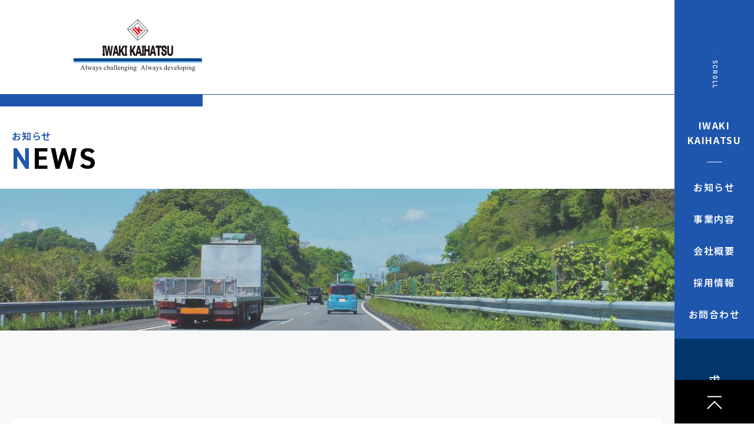

--- FILE ---
content_type: text/html; charset=UTF-8
request_url: https://iwakikaihatsu.com/news/okinawaryokou/
body_size: 8765
content:
<!DOCTYPE html>
<html class="no-js" lang="ja">
<head>
   <meta charset="UTF-8">
   <meta http-equiv="X-UA-Compatible" content="IE=Edge">   
   <meta name="author" content="株式会社岩木開発">   
   <!-- Viewport -->
   <meta name="viewport" content="width=device-width, initial-scale=1, maximum-scale=1">
   <link rel="apple-touch-icon" href="https://iwakikaihatsu.com/wp-content/themes/iwakikaihatsu/assets/img/common/apple-touch-icon.png">
   <link rel="shortcut icon" href="https://iwakikaihatsu.com/wp-content/themes/iwakikaihatsu/assets/img/common/favicon.png">
   <!-- Styles -->
   <link rel="stylesheet" href="https://iwakikaihatsu.com/wp-content/themes/iwakikaihatsu/assets/css/common.css">
   <link rel="stylesheet" href="https://iwakikaihatsu.com/wp-content/themes/iwakikaihatsu/assets/css/animate.min.css">
   <link rel="stylesheet" href="https://iwakikaihatsu.com/wp-content/themes/iwakikaihatsu/assets/css/slick.css">
   <link rel="stylesheet" href="https://iwakikaihatsu.com/wp-content/themes/iwakikaihatsu/assets/css/fonts.css">
   <link rel="stylesheet" href="https://iwakikaihatsu.com/wp-content/themes/iwakikaihatsu/assets/css/shared.css">
   <link rel="stylesheet" href="https://iwakikaihatsu.com/wp-content/themes/iwakikaihatsu/assets/css/contents.css">
   <!--  -->
   <link rel="preconnect" href="https://fonts.googleapis.com">
   <link rel="preconnect" href="https://fonts.gstatic.com" crossorigin>
   <link href="https://fonts.googleapis.com/css2?family=Noto+Sans+JP:wght@500;600;700&display=swap" rel="stylesheet">
   <link href="https://fonts.googleapis.com/css2?family=Zen+Kurenaido&display=swap" rel="stylesheet">
   <!--  -->
   
		<!-- All in One SEO 4.8.8 - aioseo.com -->
	<meta name="description" content="今年は4年ぶりに社員旅行を実現し、美しい沖縄へ行ってまいりました。 社員一同、この特別な旅行で新たな思い出を築" />
	<meta name="robots" content="max-image-preview:large" />
	<meta name="author" content="wp-admin"/>
	<link rel="canonical" href="https://iwakikaihatsu.com/news/okinawaryokou/" />
	<meta name="generator" content="All in One SEO (AIOSEO) 4.8.8" />
		<meta property="og:locale" content="ja_JP" />
		<meta property="og:site_name" content="株式会社岩木開発 | JFE構内作業・製品運搬・重機回送" />
		<meta property="og:type" content="article" />
		<meta property="og:title" content="4年ぶりの社員旅行！｜IN 沖縄 | お知らせ | 株式会社岩木開発" />
		<meta property="og:description" content="今年は4年ぶりに社員旅行を実現し、美しい沖縄へ行ってまいりました。 社員一同、この特別な旅行で新たな思い出を築" />
		<meta property="og:url" content="https://iwakikaihatsu.com/news/okinawaryokou/" />
		<meta property="og:image" content="https://iwakikaihatsu.com/wp-content/uploads/2023/07/ogp.png" />
		<meta property="og:image:secure_url" content="https://iwakikaihatsu.com/wp-content/uploads/2023/07/ogp.png" />
		<meta property="og:image:width" content="1920" />
		<meta property="og:image:height" content="940" />
		<meta property="article:published_time" content="2023-11-02T09:08:39+00:00" />
		<meta property="article:modified_time" content="2023-11-30T05:57:33+00:00" />
		<meta name="twitter:card" content="summary_large_image" />
		<meta name="twitter:title" content="4年ぶりの社員旅行！｜IN 沖縄 | お知らせ | 株式会社岩木開発" />
		<meta name="twitter:description" content="今年は4年ぶりに社員旅行を実現し、美しい沖縄へ行ってまいりました。 社員一同、この特別な旅行で新たな思い出を築" />
		<meta name="twitter:image" content="https://iwakikaihatsu.com/wp-content/uploads/2023/07/ogp.png" />
		<script type="application/ld+json" class="aioseo-schema">
			{"@context":"https:\/\/schema.org","@graph":[{"@type":"BlogPosting","@id":"https:\/\/iwakikaihatsu.com\/news\/okinawaryokou\/#blogposting","name":"4\u5e74\u3076\u308a\u306e\u793e\u54e1\u65c5\u884c\uff01\uff5cIN \u6c96\u7e04 | \u304a\u77e5\u3089\u305b | \u682a\u5f0f\u4f1a\u793e\u5ca9\u6728\u958b\u767a","headline":"4\u5e74\u3076\u308a\u306e\u793e\u54e1\u65c5\u884c\uff01\uff5cIN \u6c96\u7e04","author":{"@id":"https:\/\/iwakikaihatsu.com\/author\/wp-admin\/#author"},"publisher":{"@id":"https:\/\/iwakikaihatsu.com\/#organization"},"image":{"@type":"ImageObject","url":"https:\/\/iwakikaihatsu.com\/wp-content\/uploads\/2023\/11\/line_oa_chat_231102_180520_group_1.jpg","@id":"https:\/\/iwakikaihatsu.com\/news\/okinawaryokou\/#articleImage","width":1477,"height":1108},"datePublished":"2023-11-02T18:08:39+09:00","dateModified":"2023-11-30T14:57:33+09:00","inLanguage":"ja","mainEntityOfPage":{"@id":"https:\/\/iwakikaihatsu.com\/news\/okinawaryokou\/#webpage"},"isPartOf":{"@id":"https:\/\/iwakikaihatsu.com\/news\/okinawaryokou\/#webpage"},"articleSection":"\u304a\u77e5\u3089\u305b"},{"@type":"BreadcrumbList","@id":"https:\/\/iwakikaihatsu.com\/news\/okinawaryokou\/#breadcrumblist","itemListElement":[{"@type":"ListItem","@id":"https:\/\/iwakikaihatsu.com#listItem","position":1,"name":"Home","item":"https:\/\/iwakikaihatsu.com","nextItem":{"@type":"ListItem","@id":"https:\/\/iwakikaihatsu.com\/news\/#listItem","name":"\u304a\u77e5\u3089\u305b"}},{"@type":"ListItem","@id":"https:\/\/iwakikaihatsu.com\/news\/#listItem","position":2,"name":"\u304a\u77e5\u3089\u305b","item":"https:\/\/iwakikaihatsu.com\/news\/","nextItem":{"@type":"ListItem","@id":"https:\/\/iwakikaihatsu.com\/news\/okinawaryokou\/#listItem","name":"4\u5e74\u3076\u308a\u306e\u793e\u54e1\u65c5\u884c\uff01\uff5cIN \u6c96\u7e04"},"previousItem":{"@type":"ListItem","@id":"https:\/\/iwakikaihatsu.com#listItem","name":"Home"}},{"@type":"ListItem","@id":"https:\/\/iwakikaihatsu.com\/news\/okinawaryokou\/#listItem","position":3,"name":"4\u5e74\u3076\u308a\u306e\u793e\u54e1\u65c5\u884c\uff01\uff5cIN \u6c96\u7e04","previousItem":{"@type":"ListItem","@id":"https:\/\/iwakikaihatsu.com\/news\/#listItem","name":"\u304a\u77e5\u3089\u305b"}}]},{"@type":"Organization","@id":"https:\/\/iwakikaihatsu.com\/#organization","name":"\u5ca9\u6728\u958b\u767a","description":"JFE\u69cb\u5185\u4f5c\u696d\u30fb\u88fd\u54c1\u904b\u642c\u30fb\u91cd\u6a5f\u56de\u9001","url":"https:\/\/iwakikaihatsu.com\/"},{"@type":"Person","@id":"https:\/\/iwakikaihatsu.com\/author\/wp-admin\/#author","url":"https:\/\/iwakikaihatsu.com\/author\/wp-admin\/","name":"wp-admin","image":{"@type":"ImageObject","@id":"https:\/\/iwakikaihatsu.com\/news\/okinawaryokou\/#authorImage","url":"https:\/\/secure.gravatar.com\/avatar\/be273ab564c0a02f5f605a11f8efd87ad479ed4d1f96bd961cb845bd1350bbee?s=96&d=mm&r=g","width":96,"height":96,"caption":"wp-admin"}},{"@type":"WebPage","@id":"https:\/\/iwakikaihatsu.com\/news\/okinawaryokou\/#webpage","url":"https:\/\/iwakikaihatsu.com\/news\/okinawaryokou\/","name":"4\u5e74\u3076\u308a\u306e\u793e\u54e1\u65c5\u884c\uff01\uff5cIN \u6c96\u7e04 | \u304a\u77e5\u3089\u305b | \u682a\u5f0f\u4f1a\u793e\u5ca9\u6728\u958b\u767a","description":"\u4eca\u5e74\u306f4\u5e74\u3076\u308a\u306b\u793e\u54e1\u65c5\u884c\u3092\u5b9f\u73fe\u3057\u3001\u7f8e\u3057\u3044\u6c96\u7e04\u3078\u884c\u3063\u3066\u307e\u3044\u308a\u307e\u3057\u305f\u3002 \u793e\u54e1\u4e00\u540c\u3001\u3053\u306e\u7279\u5225\u306a\u65c5\u884c\u3067\u65b0\u305f\u306a\u601d\u3044\u51fa\u3092\u7bc9","inLanguage":"ja","isPartOf":{"@id":"https:\/\/iwakikaihatsu.com\/#website"},"breadcrumb":{"@id":"https:\/\/iwakikaihatsu.com\/news\/okinawaryokou\/#breadcrumblist"},"author":{"@id":"https:\/\/iwakikaihatsu.com\/author\/wp-admin\/#author"},"creator":{"@id":"https:\/\/iwakikaihatsu.com\/author\/wp-admin\/#author"},"datePublished":"2023-11-02T18:08:39+09:00","dateModified":"2023-11-30T14:57:33+09:00"},{"@type":"WebSite","@id":"https:\/\/iwakikaihatsu.com\/#website","url":"https:\/\/iwakikaihatsu.com\/","name":"\u5ca9\u6728\u958b\u767a","description":"JFE\u69cb\u5185\u4f5c\u696d\u30fb\u88fd\u54c1\u904b\u642c\u30fb\u91cd\u6a5f\u56de\u9001","inLanguage":"ja","publisher":{"@id":"https:\/\/iwakikaihatsu.com\/#organization"}}]}
		</script>
		<!-- All in One SEO -->

<link rel='dns-prefetch' href='//use.fontawesome.com' />
<link rel="alternate" type="application/rss+xml" title="株式会社岩木開発 &raquo; 4年ぶりの社員旅行！｜IN 沖縄 のコメントのフィード" href="https://iwakikaihatsu.com/news/okinawaryokou/feed/" />
<link rel="alternate" title="oEmbed (JSON)" type="application/json+oembed" href="https://iwakikaihatsu.com/wp-json/oembed/1.0/embed?url=https%3A%2F%2Fiwakikaihatsu.com%2Fnews%2Fokinawaryokou%2F" />
<link rel="alternate" title="oEmbed (XML)" type="text/xml+oembed" href="https://iwakikaihatsu.com/wp-json/oembed/1.0/embed?url=https%3A%2F%2Fiwakikaihatsu.com%2Fnews%2Fokinawaryokou%2F&#038;format=xml" />
<style id='wp-img-auto-sizes-contain-inline-css' type='text/css'>
img:is([sizes=auto i],[sizes^="auto," i]){contain-intrinsic-size:3000px 1500px}
/*# sourceURL=wp-img-auto-sizes-contain-inline-css */
</style>
<style id='wp-emoji-styles-inline-css' type='text/css'>

	img.wp-smiley, img.emoji {
		display: inline !important;
		border: none !important;
		box-shadow: none !important;
		height: 1em !important;
		width: 1em !important;
		margin: 0 0.07em !important;
		vertical-align: -0.1em !important;
		background: none !important;
		padding: 0 !important;
	}
/*# sourceURL=wp-emoji-styles-inline-css */
</style>
<link rel='stylesheet' id='wp-block-library-css' href='https://iwakikaihatsu.com/wp-includes/css/dist/block-library/style.min.css?ver=6.9' type='text/css' media='all' />
<style id='global-styles-inline-css' type='text/css'>
:root{--wp--preset--aspect-ratio--square: 1;--wp--preset--aspect-ratio--4-3: 4/3;--wp--preset--aspect-ratio--3-4: 3/4;--wp--preset--aspect-ratio--3-2: 3/2;--wp--preset--aspect-ratio--2-3: 2/3;--wp--preset--aspect-ratio--16-9: 16/9;--wp--preset--aspect-ratio--9-16: 9/16;--wp--preset--color--black: #000000;--wp--preset--color--cyan-bluish-gray: #abb8c3;--wp--preset--color--white: #ffffff;--wp--preset--color--pale-pink: #f78da7;--wp--preset--color--vivid-red: #cf2e2e;--wp--preset--color--luminous-vivid-orange: #ff6900;--wp--preset--color--luminous-vivid-amber: #fcb900;--wp--preset--color--light-green-cyan: #7bdcb5;--wp--preset--color--vivid-green-cyan: #00d084;--wp--preset--color--pale-cyan-blue: #8ed1fc;--wp--preset--color--vivid-cyan-blue: #0693e3;--wp--preset--color--vivid-purple: #9b51e0;--wp--preset--gradient--vivid-cyan-blue-to-vivid-purple: linear-gradient(135deg,rgb(6,147,227) 0%,rgb(155,81,224) 100%);--wp--preset--gradient--light-green-cyan-to-vivid-green-cyan: linear-gradient(135deg,rgb(122,220,180) 0%,rgb(0,208,130) 100%);--wp--preset--gradient--luminous-vivid-amber-to-luminous-vivid-orange: linear-gradient(135deg,rgb(252,185,0) 0%,rgb(255,105,0) 100%);--wp--preset--gradient--luminous-vivid-orange-to-vivid-red: linear-gradient(135deg,rgb(255,105,0) 0%,rgb(207,46,46) 100%);--wp--preset--gradient--very-light-gray-to-cyan-bluish-gray: linear-gradient(135deg,rgb(238,238,238) 0%,rgb(169,184,195) 100%);--wp--preset--gradient--cool-to-warm-spectrum: linear-gradient(135deg,rgb(74,234,220) 0%,rgb(151,120,209) 20%,rgb(207,42,186) 40%,rgb(238,44,130) 60%,rgb(251,105,98) 80%,rgb(254,248,76) 100%);--wp--preset--gradient--blush-light-purple: linear-gradient(135deg,rgb(255,206,236) 0%,rgb(152,150,240) 100%);--wp--preset--gradient--blush-bordeaux: linear-gradient(135deg,rgb(254,205,165) 0%,rgb(254,45,45) 50%,rgb(107,0,62) 100%);--wp--preset--gradient--luminous-dusk: linear-gradient(135deg,rgb(255,203,112) 0%,rgb(199,81,192) 50%,rgb(65,88,208) 100%);--wp--preset--gradient--pale-ocean: linear-gradient(135deg,rgb(255,245,203) 0%,rgb(182,227,212) 50%,rgb(51,167,181) 100%);--wp--preset--gradient--electric-grass: linear-gradient(135deg,rgb(202,248,128) 0%,rgb(113,206,126) 100%);--wp--preset--gradient--midnight: linear-gradient(135deg,rgb(2,3,129) 0%,rgb(40,116,252) 100%);--wp--preset--font-size--small: 13px;--wp--preset--font-size--medium: 20px;--wp--preset--font-size--large: 36px;--wp--preset--font-size--x-large: 42px;--wp--preset--spacing--20: 0.44rem;--wp--preset--spacing--30: 0.67rem;--wp--preset--spacing--40: 1rem;--wp--preset--spacing--50: 1.5rem;--wp--preset--spacing--60: 2.25rem;--wp--preset--spacing--70: 3.38rem;--wp--preset--spacing--80: 5.06rem;--wp--preset--shadow--natural: 6px 6px 9px rgba(0, 0, 0, 0.2);--wp--preset--shadow--deep: 12px 12px 50px rgba(0, 0, 0, 0.4);--wp--preset--shadow--sharp: 6px 6px 0px rgba(0, 0, 0, 0.2);--wp--preset--shadow--outlined: 6px 6px 0px -3px rgb(255, 255, 255), 6px 6px rgb(0, 0, 0);--wp--preset--shadow--crisp: 6px 6px 0px rgb(0, 0, 0);}:where(.is-layout-flex){gap: 0.5em;}:where(.is-layout-grid){gap: 0.5em;}body .is-layout-flex{display: flex;}.is-layout-flex{flex-wrap: wrap;align-items: center;}.is-layout-flex > :is(*, div){margin: 0;}body .is-layout-grid{display: grid;}.is-layout-grid > :is(*, div){margin: 0;}:where(.wp-block-columns.is-layout-flex){gap: 2em;}:where(.wp-block-columns.is-layout-grid){gap: 2em;}:where(.wp-block-post-template.is-layout-flex){gap: 1.25em;}:where(.wp-block-post-template.is-layout-grid){gap: 1.25em;}.has-black-color{color: var(--wp--preset--color--black) !important;}.has-cyan-bluish-gray-color{color: var(--wp--preset--color--cyan-bluish-gray) !important;}.has-white-color{color: var(--wp--preset--color--white) !important;}.has-pale-pink-color{color: var(--wp--preset--color--pale-pink) !important;}.has-vivid-red-color{color: var(--wp--preset--color--vivid-red) !important;}.has-luminous-vivid-orange-color{color: var(--wp--preset--color--luminous-vivid-orange) !important;}.has-luminous-vivid-amber-color{color: var(--wp--preset--color--luminous-vivid-amber) !important;}.has-light-green-cyan-color{color: var(--wp--preset--color--light-green-cyan) !important;}.has-vivid-green-cyan-color{color: var(--wp--preset--color--vivid-green-cyan) !important;}.has-pale-cyan-blue-color{color: var(--wp--preset--color--pale-cyan-blue) !important;}.has-vivid-cyan-blue-color{color: var(--wp--preset--color--vivid-cyan-blue) !important;}.has-vivid-purple-color{color: var(--wp--preset--color--vivid-purple) !important;}.has-black-background-color{background-color: var(--wp--preset--color--black) !important;}.has-cyan-bluish-gray-background-color{background-color: var(--wp--preset--color--cyan-bluish-gray) !important;}.has-white-background-color{background-color: var(--wp--preset--color--white) !important;}.has-pale-pink-background-color{background-color: var(--wp--preset--color--pale-pink) !important;}.has-vivid-red-background-color{background-color: var(--wp--preset--color--vivid-red) !important;}.has-luminous-vivid-orange-background-color{background-color: var(--wp--preset--color--luminous-vivid-orange) !important;}.has-luminous-vivid-amber-background-color{background-color: var(--wp--preset--color--luminous-vivid-amber) !important;}.has-light-green-cyan-background-color{background-color: var(--wp--preset--color--light-green-cyan) !important;}.has-vivid-green-cyan-background-color{background-color: var(--wp--preset--color--vivid-green-cyan) !important;}.has-pale-cyan-blue-background-color{background-color: var(--wp--preset--color--pale-cyan-blue) !important;}.has-vivid-cyan-blue-background-color{background-color: var(--wp--preset--color--vivid-cyan-blue) !important;}.has-vivid-purple-background-color{background-color: var(--wp--preset--color--vivid-purple) !important;}.has-black-border-color{border-color: var(--wp--preset--color--black) !important;}.has-cyan-bluish-gray-border-color{border-color: var(--wp--preset--color--cyan-bluish-gray) !important;}.has-white-border-color{border-color: var(--wp--preset--color--white) !important;}.has-pale-pink-border-color{border-color: var(--wp--preset--color--pale-pink) !important;}.has-vivid-red-border-color{border-color: var(--wp--preset--color--vivid-red) !important;}.has-luminous-vivid-orange-border-color{border-color: var(--wp--preset--color--luminous-vivid-orange) !important;}.has-luminous-vivid-amber-border-color{border-color: var(--wp--preset--color--luminous-vivid-amber) !important;}.has-light-green-cyan-border-color{border-color: var(--wp--preset--color--light-green-cyan) !important;}.has-vivid-green-cyan-border-color{border-color: var(--wp--preset--color--vivid-green-cyan) !important;}.has-pale-cyan-blue-border-color{border-color: var(--wp--preset--color--pale-cyan-blue) !important;}.has-vivid-cyan-blue-border-color{border-color: var(--wp--preset--color--vivid-cyan-blue) !important;}.has-vivid-purple-border-color{border-color: var(--wp--preset--color--vivid-purple) !important;}.has-vivid-cyan-blue-to-vivid-purple-gradient-background{background: var(--wp--preset--gradient--vivid-cyan-blue-to-vivid-purple) !important;}.has-light-green-cyan-to-vivid-green-cyan-gradient-background{background: var(--wp--preset--gradient--light-green-cyan-to-vivid-green-cyan) !important;}.has-luminous-vivid-amber-to-luminous-vivid-orange-gradient-background{background: var(--wp--preset--gradient--luminous-vivid-amber-to-luminous-vivid-orange) !important;}.has-luminous-vivid-orange-to-vivid-red-gradient-background{background: var(--wp--preset--gradient--luminous-vivid-orange-to-vivid-red) !important;}.has-very-light-gray-to-cyan-bluish-gray-gradient-background{background: var(--wp--preset--gradient--very-light-gray-to-cyan-bluish-gray) !important;}.has-cool-to-warm-spectrum-gradient-background{background: var(--wp--preset--gradient--cool-to-warm-spectrum) !important;}.has-blush-light-purple-gradient-background{background: var(--wp--preset--gradient--blush-light-purple) !important;}.has-blush-bordeaux-gradient-background{background: var(--wp--preset--gradient--blush-bordeaux) !important;}.has-luminous-dusk-gradient-background{background: var(--wp--preset--gradient--luminous-dusk) !important;}.has-pale-ocean-gradient-background{background: var(--wp--preset--gradient--pale-ocean) !important;}.has-electric-grass-gradient-background{background: var(--wp--preset--gradient--electric-grass) !important;}.has-midnight-gradient-background{background: var(--wp--preset--gradient--midnight) !important;}.has-small-font-size{font-size: var(--wp--preset--font-size--small) !important;}.has-medium-font-size{font-size: var(--wp--preset--font-size--medium) !important;}.has-large-font-size{font-size: var(--wp--preset--font-size--large) !important;}.has-x-large-font-size{font-size: var(--wp--preset--font-size--x-large) !important;}
/*# sourceURL=global-styles-inline-css */
</style>

<style id='classic-theme-styles-inline-css' type='text/css'>
/*! This file is auto-generated */
.wp-block-button__link{color:#fff;background-color:#32373c;border-radius:9999px;box-shadow:none;text-decoration:none;padding:calc(.667em + 2px) calc(1.333em + 2px);font-size:1.125em}.wp-block-file__button{background:#32373c;color:#fff;text-decoration:none}
/*# sourceURL=/wp-includes/css/classic-themes.min.css */
</style>
<style id='font-awesome-svg-styles-default-inline-css' type='text/css'>
.svg-inline--fa {
  display: inline-block;
  height: 1em;
  overflow: visible;
  vertical-align: -.125em;
}
/*# sourceURL=font-awesome-svg-styles-default-inline-css */
</style>
<link rel='stylesheet' id='font-awesome-svg-styles-css' href='https://iwakikaihatsu.com/wp-content/uploads/font-awesome/v6.4.0/css/svg-with-js.css' type='text/css' media='all' />
<style id='font-awesome-svg-styles-inline-css' type='text/css'>
   .wp-block-font-awesome-icon svg::before,
   .wp-rich-text-font-awesome-icon svg::before {content: unset;}
/*# sourceURL=font-awesome-svg-styles-inline-css */
</style>
<link rel='stylesheet' id='font-awesome-official-css' href='https://use.fontawesome.com/releases/v6.4.0/css/all.css' type='text/css' media='all' integrity="sha384-iw3OoTErCYJJB9mCa8LNS2hbsQ7M3C0EpIsO/H5+EGAkPGc6rk+V8i04oW/K5xq0" crossorigin="anonymous" />
<link rel='stylesheet' id='font-awesome-official-v4shim-css' href='https://use.fontawesome.com/releases/v6.4.0/css/v4-shims.css' type='text/css' media='all' integrity="sha384-TjXU13dTMPo+5ZlOUI1IGXvpmajjoetPqbUJqTx+uZ1bGwylKHNEItuVe/mg/H6l" crossorigin="anonymous" />
<link rel="https://api.w.org/" href="https://iwakikaihatsu.com/wp-json/" /><link rel="alternate" title="JSON" type="application/json" href="https://iwakikaihatsu.com/wp-json/wp/v2/posts/284" /><link rel="EditURI" type="application/rsd+xml" title="RSD" href="https://iwakikaihatsu.com/xmlrpc.php?rsd" />
<meta name="generator" content="WordPress 6.9" />
<link rel='shortlink' href='https://iwakikaihatsu.com/?p=284' />
</head>
<!--  -->
<body class="wp-singular post-template-default single single-post postid-284 single-format-standard wp-theme-iwakikaihatsu">
   <main>
      <header id="header">
                  <p class="logo"><a href="https://iwakikaihatsu.com"><img src="https://iwakikaihatsu.com/wp-content/themes/iwakikaihatsu/assets/img/common/logo.png" alt="株式会社岩木開発" /></a></p>
                  <div class="hamburger">
            <span></span>
         </div>
      </header>      
      <nav id="navbar">
         <p class="btn-scroll txt-vertical"><span class="line"></span><span class="txt-latin fnt-din2014-demi">SCROLL</span></p>
         <p class="logo"><a href="https://iwakikaihatsu.com">IWAKI<br/>KAIHATSU</a></p>
         <ul class="nav">
            <li><a href="https://iwakikaihatsu.com/pressinfo"><span class="jp">お知らせ</span><span class="en">News</span></a></li>
            <li><a href="https://iwakikaihatsu.com/business"><span class="jp">事業内容</span><span class="en">Business</span></a></li>
            <li><a href="https://iwakikaihatsu.com/company"><span class="jp">会社概要</span><span class="en">Company</span></a></li>
            <li><a href="https://en-gage.net/iwakikaihatsu_jobs/" rel="noopener nofollow " target="_blank"><span class="jp">採用情報</span><span class="en">Recruit</span></a></li>
            <li><a href="https://iwakikaihatsu.com/contact"><span class="jp">お問合わせ</span><span class="en">Contact</span></a></li>
         </ul>
         <p class="nav-btn"><a href="https://en-gage.net/iwakikaihatsu_jobs/" rel="noopener nofollow " target="_blank" class="txt-vertical">求人募集中</a></p>
      </nav>
            <div id="kv">
         <div class="wrap">
                        <h1 class="page-ttl">お知らせ<span class="en">NEWS</span></h1>
         </div>
                           <div class="photo">
            <picture>
                              <source srcset="https://iwakikaihatsu.com/wp-content/uploads/2023/07/company-kv.jpg" media="(max-width:767px)">
                              <img src="https://iwakikaihatsu.com/wp-content/uploads/2023/07/company-kv.jpg" alt="お知らせ">
            </picture>
         </div>
               </div>
            <section id="container"><div id="news__detail" class="bg-cl01 scroll-target">
   <div class="wrap">
                        <dl class="head">
            <dt class="ttl cl-blue h-24"><h1 class="the_title">4年ぶりの社員旅行！｜IN 沖縄</h1></dt>
            <dd class="date cl-blue">2023.11.02</dd>
         </dl>
         <div class="the_content">            
            <p>今年は4年ぶりに社員旅行を実現し、美しい沖縄へ行ってまいりました。</p>
<p>社員一同、この特別な旅行で新たな思い出を築き、チームの結束をより一層深めることができました。</p>
<p>沖縄の美しいビーチ、豊かな自然、そして温かい人々に囲まれ、楽しいひとときを過ごすことができました。</p>
<p>この旅行を通じて、私たちは新たなエネルギーを得ることができ、仕事においても一層力を発揮する覚悟を新たにしました。</p>
<p>これからも皆様に最高のサービスを提供するため、努力し続けます。</p>
<p>今後とも、弊社をどうぞよろしくお願い申し上げます。</p>
<p>ご支援、ご愛顧、誠にありがとうございます。</p>
<p><img fetchpriority="high" decoding="async" class="alignnone wp-image-286 size-large" src="https://iwakikaihatsu.com/wp-content/uploads/2023/11/line_oa_chat_231102_180520_group_1-1024x768.jpg" alt="" width="1024" height="768" srcset="https://iwakikaihatsu.com/wp-content/uploads/2023/11/line_oa_chat_231102_180520_group_1-1024x768.jpg 1024w, https://iwakikaihatsu.com/wp-content/uploads/2023/11/line_oa_chat_231102_180520_group_1-300x225.jpg 300w, https://iwakikaihatsu.com/wp-content/uploads/2023/11/line_oa_chat_231102_180520_group_1-768x576.jpg 768w, https://iwakikaihatsu.com/wp-content/uploads/2023/11/line_oa_chat_231102_180520_group_1.jpg 1477w" sizes="(max-width: 1024px) 100vw, 1024px" /></p>
<p><img decoding="async" class="alignnone wp-image-285 size-large" src="https://iwakikaihatsu.com/wp-content/uploads/2023/11/line_oa_chat_231102_180520_group_0-1024x768.jpg" alt="" width="1024" height="768" srcset="https://iwakikaihatsu.com/wp-content/uploads/2023/11/line_oa_chat_231102_180520_group_0-1024x768.jpg 1024w, https://iwakikaihatsu.com/wp-content/uploads/2023/11/line_oa_chat_231102_180520_group_0-300x225.jpg 300w, https://iwakikaihatsu.com/wp-content/uploads/2023/11/line_oa_chat_231102_180520_group_0-768x576.jpg 768w, https://iwakikaihatsu.com/wp-content/uploads/2023/11/line_oa_chat_231102_180520_group_0.jpg 1477w" sizes="(max-width: 1024px) 100vw, 1024px" /></p>
<p>&nbsp;</p>
<p><img decoding="async" class="alignnone wp-image-293 size-large" src="https://iwakikaihatsu.com/wp-content/uploads/2023/11/line_oa_chat_231103_084619-1024x768.jpg" alt="" width="1024" height="768" srcset="https://iwakikaihatsu.com/wp-content/uploads/2023/11/line_oa_chat_231103_084619-1024x768.jpg 1024w, https://iwakikaihatsu.com/wp-content/uploads/2023/11/line_oa_chat_231103_084619-300x225.jpg 300w, https://iwakikaihatsu.com/wp-content/uploads/2023/11/line_oa_chat_231103_084619-768x576.jpg 768w, https://iwakikaihatsu.com/wp-content/uploads/2023/11/line_oa_chat_231103_084619.jpg 1477w" sizes="(max-width: 1024px) 100vw, 1024px" /> <img loading="lazy" decoding="async" class="alignnone wp-image-294 size-large" src="https://iwakikaihatsu.com/wp-content/uploads/2023/11/line_oa_chat_231103_084616-1024x768.jpg" alt="" width="1024" height="768" srcset="https://iwakikaihatsu.com/wp-content/uploads/2023/11/line_oa_chat_231103_084616-1024x768.jpg 1024w, https://iwakikaihatsu.com/wp-content/uploads/2023/11/line_oa_chat_231103_084616-300x225.jpg 300w, https://iwakikaihatsu.com/wp-content/uploads/2023/11/line_oa_chat_231103_084616-768x576.jpg 768w, https://iwakikaihatsu.com/wp-content/uploads/2023/11/line_oa_chat_231103_084616.jpg 1479w" sizes="auto, (max-width: 1024px) 100vw, 1024px" /></p>
<p><img loading="lazy" decoding="async" class="alignnone wp-image-301 size-large" src="https://iwakikaihatsu.com/wp-content/uploads/2023/11/line_oa_chat_231130_145705-1024x768.jpg" alt="" width="1024" height="768" srcset="https://iwakikaihatsu.com/wp-content/uploads/2023/11/line_oa_chat_231130_145705-1024x768.jpg 1024w, https://iwakikaihatsu.com/wp-content/uploads/2023/11/line_oa_chat_231130_145705-300x225.jpg 300w, https://iwakikaihatsu.com/wp-content/uploads/2023/11/line_oa_chat_231130_145705-768x576.jpg 768w, https://iwakikaihatsu.com/wp-content/uploads/2023/11/line_oa_chat_231130_145705.jpg 1479w" sizes="auto, (max-width: 1024px) 100vw, 1024px" /></p>
         </div>
         <ul class="post-btn">
            <li class="prev"><a href="https://iwakikaihatsu.com/news/hpkoukai/" rel="prev">＜</a></li>
            <li><a href="https://iwakikaihatsu.com/pressinfo">一覧へ</a></li>
            <li class="next"><a href="https://iwakikaihatsu.com/news/bounenaki/" rel="next">＞</a></li>
         </ul>
         </div>
</div>
            <div id="section__cta">
               <div class="wrap">
            <p class="photo"><img src="https://iwakikaihatsu.com/wp-content/themes/iwakikaihatsu/assets/img/common/cta-photo.jpg" alt="お問合わせ"></p>
            <div class="col">
               <h2 class="h2"><span class="en">CONTACT</span>お問合わせ</h2>
               <p class="txt">ご質問・お見積のご依頼など、お気軽にお問い合わせください</p>
               <p class="button"><a href="https://iwakikaihatsu.com/contact">お問合わせはこちら</a></p>
            </div>
         </div>
      </div>
   </section>
   <footer>
      <div class="wrap">
         <p class="logo"><a href="https://iwakikaihatsu.com"><img src="https://iwakikaihatsu.com/wp-content/themes/iwakikaihatsu/assets/img/common/logo.png" alt="株式会社岩木開発" /></a></p>
         <div class="txt">
            <h2>IWAKI KAIHATSU</h2>
            <p>〒721-0952</p>
            <p>広島県福山市曙町2丁目22番19号</p>
            <p><a href="tel:0849613250">TEL:084-961-3250</a></p>
         </div>
         <div class="col">
            <nav>
               <a href="https://iwakikaihatsu.com/">HOME</a>
               <a href="https://iwakikaihatsu.com/pressinfo">お知らせ</a>
               <a href="https://iwakikaihatsu.com/business">事業内容</a>
               <a href="https://iwakikaihatsu.com/company">会社概要</a>
               <a href="https://en-gage.net/iwakikaihatsu_jobs/" rel="noopener nofollow " target="_blank">採用情報</a>
               <a href="https://iwakikaihatsu.com/contact">お問合わせ</a>
            </nav>
            <address>Copyright ©2023 IWAKI KAIHATSU All Rights reserved.</address>
         </div>
      </div>
   </footer>
</main>
<!-- PageTop -->
<p id="pagetop"><img src="https://iwakikaihatsu.com/wp-content/themes/iwakikaihatsu/assets/img/common/pagetop.png" alt="pagetop"></p>
<!-- Libraries script -->
<script src="https://iwakikaihatsu.com/wp-content/themes/iwakikaihatsu/assets/js/jquery.min.js"></script>
<script src="https://iwakikaihatsu.com/wp-content/themes/iwakikaihatsu/assets/js/wow.min.js"></script>
<script src="https://iwakikaihatsu.com/wp-content/themes/iwakikaihatsu/assets/js/slick.min.js"></script>
<script src="https://iwakikaihatsu.com/wp-content/themes/iwakikaihatsu/assets/js/common.js"></script>
<script src="https://iwakikaihatsu.com/wp-content/themes/iwakikaihatsu/assets/js/shared.js"></script>
<script src="https://iwakikaihatsu.com/wp-content/themes/iwakikaihatsu/assets/js/yubinbango.js"></script>
<script type="speculationrules">
{"prefetch":[{"source":"document","where":{"and":[{"href_matches":"/*"},{"not":{"href_matches":["/wp-*.php","/wp-admin/*","/wp-content/uploads/*","/wp-content/*","/wp-content/plugins/*","/wp-content/themes/iwakikaihatsu/*","/*\\?(.+)"]}},{"not":{"selector_matches":"a[rel~=\"nofollow\"]"}},{"not":{"selector_matches":".no-prefetch, .no-prefetch a"}}]},"eagerness":"conservative"}]}
</script>
<script id="wp-emoji-settings" type="application/json">
{"baseUrl":"https://s.w.org/images/core/emoji/17.0.2/72x72/","ext":".png","svgUrl":"https://s.w.org/images/core/emoji/17.0.2/svg/","svgExt":".svg","source":{"concatemoji":"https://iwakikaihatsu.com/wp-includes/js/wp-emoji-release.min.js?ver=6.9"}}
</script>
<script type="module">
/* <![CDATA[ */
/*! This file is auto-generated */
const a=JSON.parse(document.getElementById("wp-emoji-settings").textContent),o=(window._wpemojiSettings=a,"wpEmojiSettingsSupports"),s=["flag","emoji"];function i(e){try{var t={supportTests:e,timestamp:(new Date).valueOf()};sessionStorage.setItem(o,JSON.stringify(t))}catch(e){}}function c(e,t,n){e.clearRect(0,0,e.canvas.width,e.canvas.height),e.fillText(t,0,0);t=new Uint32Array(e.getImageData(0,0,e.canvas.width,e.canvas.height).data);e.clearRect(0,0,e.canvas.width,e.canvas.height),e.fillText(n,0,0);const a=new Uint32Array(e.getImageData(0,0,e.canvas.width,e.canvas.height).data);return t.every((e,t)=>e===a[t])}function p(e,t){e.clearRect(0,0,e.canvas.width,e.canvas.height),e.fillText(t,0,0);var n=e.getImageData(16,16,1,1);for(let e=0;e<n.data.length;e++)if(0!==n.data[e])return!1;return!0}function u(e,t,n,a){switch(t){case"flag":return n(e,"\ud83c\udff3\ufe0f\u200d\u26a7\ufe0f","\ud83c\udff3\ufe0f\u200b\u26a7\ufe0f")?!1:!n(e,"\ud83c\udde8\ud83c\uddf6","\ud83c\udde8\u200b\ud83c\uddf6")&&!n(e,"\ud83c\udff4\udb40\udc67\udb40\udc62\udb40\udc65\udb40\udc6e\udb40\udc67\udb40\udc7f","\ud83c\udff4\u200b\udb40\udc67\u200b\udb40\udc62\u200b\udb40\udc65\u200b\udb40\udc6e\u200b\udb40\udc67\u200b\udb40\udc7f");case"emoji":return!a(e,"\ud83e\u1fac8")}return!1}function f(e,t,n,a){let r;const o=(r="undefined"!=typeof WorkerGlobalScope&&self instanceof WorkerGlobalScope?new OffscreenCanvas(300,150):document.createElement("canvas")).getContext("2d",{willReadFrequently:!0}),s=(o.textBaseline="top",o.font="600 32px Arial",{});return e.forEach(e=>{s[e]=t(o,e,n,a)}),s}function r(e){var t=document.createElement("script");t.src=e,t.defer=!0,document.head.appendChild(t)}a.supports={everything:!0,everythingExceptFlag:!0},new Promise(t=>{let n=function(){try{var e=JSON.parse(sessionStorage.getItem(o));if("object"==typeof e&&"number"==typeof e.timestamp&&(new Date).valueOf()<e.timestamp+604800&&"object"==typeof e.supportTests)return e.supportTests}catch(e){}return null}();if(!n){if("undefined"!=typeof Worker&&"undefined"!=typeof OffscreenCanvas&&"undefined"!=typeof URL&&URL.createObjectURL&&"undefined"!=typeof Blob)try{var e="postMessage("+f.toString()+"("+[JSON.stringify(s),u.toString(),c.toString(),p.toString()].join(",")+"));",a=new Blob([e],{type:"text/javascript"});const r=new Worker(URL.createObjectURL(a),{name:"wpTestEmojiSupports"});return void(r.onmessage=e=>{i(n=e.data),r.terminate(),t(n)})}catch(e){}i(n=f(s,u,c,p))}t(n)}).then(e=>{for(const n in e)a.supports[n]=e[n],a.supports.everything=a.supports.everything&&a.supports[n],"flag"!==n&&(a.supports.everythingExceptFlag=a.supports.everythingExceptFlag&&a.supports[n]);var t;a.supports.everythingExceptFlag=a.supports.everythingExceptFlag&&!a.supports.flag,a.supports.everything||((t=a.source||{}).concatemoji?r(t.concatemoji):t.wpemoji&&t.twemoji&&(r(t.twemoji),r(t.wpemoji)))});
//# sourceURL=https://iwakikaihatsu.com/wp-includes/js/wp-emoji-loader.min.js
/* ]]> */
</script>
<script>
new WOW().init();
/* -- --*/
</script>
</body>
</html>

--- FILE ---
content_type: text/css
request_url: https://iwakikaihatsu.com/wp-content/themes/iwakikaihatsu/assets/css/common.css
body_size: 6306
content:
/*
 * StyleName: common.css
 * Version: 3.0.8
 */



/*!
 * normalize.css v8.0.0 | MIT License | github.com/necolas/normalize.css
 */

button,
hr,
input {
   overflow: visible
}

progress,
sub,
sup {
   vertical-align: baseline
}

[type=checkbox],
[type=radio],
legend {
   box-sizing: border-box;
   padding: 0
}

html {
   line-height: 1.15;
   -webkit-text-size-adjust: 100%
}

body {
   margin: 0
}

h1 {
   font-size: 2em;
   margin: .67em 0
}

hr {
   box-sizing: content-box;
   height: 0
}

code,
kbd,
pre,
samp {
   font-family: monospace, monospace;
   font-size: 1em
}

a {
   background-color: transparent
}

abbr[title] {
   border-bottom: none;
   text-decoration: underline;
   text-decoration: underline dotted
}

b,
strong {
   font-weight: bolder
}

small {
   font-size: 80%
}

sub,
sup {
   font-size: 75%;
   line-height: 0;
   position: relative
}

sub {
   bottom: -.25em
}

sup {
   top: -.5em
}

img {
   border-style: none
}

button,
input,
optgroup,
select,
textarea {
   font-family: inherit;
   font-size: 100%;
   line-height: 1.15;
   margin: 0
}

button,
select {
   text-transform: none
}

[type=button],
[type=reset],
[type=submit],
button {
   -webkit-appearance: button
}

[type=button]::-moz-focus-inner,
[type=reset]::-moz-focus-inner,
[type=submit]::-moz-focus-inner,
button::-moz-focus-inner {
   border-style: none;
   padding: 0
}

[type=button]:-moz-focusring,
[type=reset]:-moz-focusring,
[type=submit]:-moz-focusring,
button:-moz-focusring {
   outline: ButtonText dotted 1px
}

fieldset {
   padding: .35em .75em .625em
}

legend {
   color: inherit;
   display: table;
   max-width: 100%;
   white-space: normal
}

textarea {
   overflow: auto
}

[type=number]::-webkit-inner-spin-button,
[type=number]::-webkit-outer-spin-button {
   height: auto
}

[type=search] {
   -webkit-appearance: textfield;
   outline-offset: -2px
}

[type=search]::-webkit-search-decoration {
   -webkit-appearance: none
}

::-webkit-file-upload-button {
   -webkit-appearance: button;
   font: inherit
}

details {
   display: block
}

summary {
   display: list-item
}

[hidden],
template {
   display: none
}



/*=============================================
 * reset 
 *=============================================*/

html,
body,
div,
span,
applet,
object,
iframe,
h1,
h2,
h3,
h4,
h5,
h6,
p,
blockquote,
pre,
a,
abbr,
acronym,
address,
big,
cite,
code,
del,
dfn,
em,
img,
ins,
kbd,
q,
s,
samp,
small,
strike,
strong,
sub,
sup,
tt,
var,
b,
u,
i,
center,
dl,
dt,
dd,
ol,
ul,
li,
fieldset,
form,
label,
legend,
table,
caption,
tbody,
tfoot,
thead,
tr,
th,
td,
article,
aside,
canvas,
details,
embed,
figure,
figcaption,
footer,
header,
hgroup,
main,
menu,
nav,
output,
ruby,
section,
summary,
time,
mark,
audio,
video {
   margin: 0;
   padding: 0;
   font-size: 100%;
   font: inherit;
   vertical-align: baseline;
   outline: none;
   border: 0;
}

img {
   border: 0;

   -moz-transform: translateZ(0);
   -webkit-transform: translateZ(0);
   transform: translateZ(0);
}

img,
input {
   vertical-align: middle;
}

html h1,
html h2,
html h3,
html h4,
html h5,
html h6,
html address {
   margin: 0;
   padding: 0;
   font-style: normal;
   font-weight: normal;
   border: 0;
}

article,
aside,
details,
figcaption,
figure,
footer,
header,
hgroup,
main,
menu,
nav,
section {
   display: block;
}

ol,
ul {
   list-style: none;
}

blockquote,
q {
   quotes: none;
}

blockquote:before,
blockquote:after,
q:before,
q:after {
   content: "";
   content: none;
}

table {
   border-spacing: 0;
   border-collapse: collapse;
}

table,
caption,
th,
td {
   font-style: normal;
   font-weight: normal;
}

hr {
   margin: 0;
   padding: 0;
}

iframe {
   margin: 0;
   padding: 0;
   border: 0;
}

form,
fieldset,
input,
button,
select,
optgroup,
option,
textarea,
label,
legend {
   margin: 0;
   padding: 0;
   outline: none;
}

span,
em,
strong,
dfn,
code,
samp,
kbd,
var,
cite,
abbr,
acronym,
q,
br,
ins,
del,
a,
img,
object {
   margin: 0;
   padding: 0;
   font-style: normal;
   font-weight: inherit;
   border: 0;
}

/*=============================================
 * reset - custom
 *=============================================*/

:before,
:after {
   pointer-events: none;
}

* {
   /* fix font boosting on mobile Chrome */
   max-height: 1000000px;
}

*:first-child+html img,
* html img {
   vertical-align: top;
}

html,
body {
   line-height: 1;
   word-spacing: normal;
   min-height: 100%;
   text-size-adjust: 100%;
   -moz-text-size-adjust: 100%;
   -webkit-text-size-adjust: 100%;
   overflow-scrolling: touch;
   -moz-overflow-scrolling: touch;
   -webkit-overflow-scrolling: touch;
   /* -webkit-font-smoothing: antialiased; */
}

html.break-jump,
.break-jump body {
   /* fixed for screen jumping bug on iOS */
   margin: auto;
   position: absolute;
   top: 0;
   left: 0;
   right: 0;
   bottom: 0;
   overflow: auto;
}

input,
button,
select,
optgroup,
option,
textarea,
label {
   box-sizing: border-box;
   -moz-box-sizing: border-box;
   -webkit-box-sizing: border-box;
}

select,
button,
input:button,
input:submit,
input:reset {
   cursor: pointer;
}

strong {
   font-weight: 600;
}

em {
   font-style: italic;
}

small {
   font-size: smaller;
}

del {
   text-decoration: line-through;
}

a {
   color: inherit;
   text-decoration: none;
}

a:hover {
   text-decoration: underline;
}

a:focus,
a:active {
   outline: none;
   -moz-outline-style: none;
   ie-dummy: expression(this.hideFocus=true);
}

a[x-apple-data-detectors] {
   color: inherit !important;
   text-decoration: none !important;
   font-size: inherit !important;
   font-family: inherit !important;
   font-weight: inherit !important;
   line-height: inherit !important;
}



/* -- -- */
code {
   border: 0 !important;
}

a,
a * {
   transition: all 0.3s;
}

a:hover {
   opacity: 0.6;
   text-decoration: none;
}

a[href^="tel:"] {
   pointer-events: none;
   cursor: text;
}

@media screen and (max-width: 767px) {
   a[href^="tel:"] {
      pointer-events: auto;
      cursor: pointer;
   }
}

.pc {
   display: block;
}

.ipd {
   display: none;
}

.sp {
   display: none;
}

@media screen and (min-width: 768px) and (max-width: 991px) {
   .ipd {
      display: block;
   }
}

@media screen and (max-width: 767px) {
   .pc {
      display: none;
   }

   .sp {
      display: block;
   }
}

/*=============================================
 * lazyload
 *=============================================*/

img:not([src]) {
   visibility: hidden;
}

img[data-src],
img[data-srcset] {
   display: block;
   min-height: 1px;
}

.i-wrapper {
   width: 100%;
   height: 0;
   padding-bottom: 66.67%;
   /* You define this doing height / width * 100% */
   position: relative;
}

.i-wrapper img {
   width: 100%;
   /*height: auto;*/
   position: absolute;
}



/*=============================================
 * .clearfix
 *=============================================*/

.nav-fl,
.nav-fr,
.clearfix {
   zoom: 1 !important;
}

.nav-fl:after,
.nav-fr:after,
.clearfix:after {
   content: "." !important;
   clear: both !important;
   display: block !important;
   height: 0 !important;
   visibility: hidden !important;
}



/*=============================================
 * nav - float/inline
 *=============================================*/

.nav-fl>* {
   float: left;
}

.nav-fr>* {
   float: right;
}

.nav-inline>* {
   display: inline-block;
}



/*=============================================
 * fonts
 *=============================================*/

/*
[class^=fnt-] {
   font-size: initial;
   font-weight: normal;
   font-style: normal;
   line-height: initial;
   letter-spacing: initial;
}
*/
.fnt-garamond {
   font-family: Garamond, "游明朝", YuMincho, "ＭＳ Ｐゴシック", "MS PGothic", sans-serif;
}



/*=============================================
 * text vertical
 *=============================================*/

.txt-vertical {
   cursor: vertical-text;
   writing-mode: vertical-rl;
   -o-writing-mode: vertical-rl;
   -ms-writing-mode: vertical-rl;
   -ms-writing-mode: tb-rl;
   -moz-writing-mode: vertical-rl;
   -webkit-writing-mode: vertical-rl;
   text-orientation: upright;
   word-wrap: break-word;
}

.txt-vertical .int {
   writing-mode: lr-tb;
   -o-writing-mode: horizontal-tb;
   -ms-writing-mode: horizontal-tb;
   -ms-writing-mode: lr-tb;
   -moz-writing-mode: horizontal-tb;
   -webkit-writing-mode: horizontal-tb;
   display: inline-block;
   text-align: center;
   line-height: 1.5em;
}

.txt-normal .int {
   height: 1.1em;
}

.txt-vertical-x>* {
   writing-mode: rl-tb;
   -o-writing-mode: vertical-tb;
   -ms-writing-mode: vertical-tb;
   -ms-writing-mode: rl-tb;
   -moz-writing-mode: vertical-tb;
   -webkit-writing-mode: vertical-tb;
   transform: rotate(90deg);
   -o-transform: rotate(90deg);
   -ms-transform: rotate(90deg);
   -moz-transform: rotate(90deg);
   -webkit-transform: rotate(90deg);
   display: inline-block;
   white-space: nowrap;
   word-wrap: break-word;
   width: 1px;
   line-height: 1;
}

.txt-vertical .txt-latin {
   cursor: vertical-text;
   direction: rtl;
   writing-mode: vertical-rl;
   -o-writing-mode: vertical-rl;
   -ms-writing-mode: vertical-rl;
   -ms-writing-mode: tb-rl;
   -moz-writing-mode: vertical-rl;
   -webkit-writing-mode: vertical-rl;
   text-orientation: sideways-right;
   -o-text-orientation: sideways-right;
   -ms-text-orientation: upright;
   -ms-text-orientation: sideways-right;
   -moz-text-orientation: sideways-right;
   -webkit-text-orientation: sideways-right;
   letter-spacing: .25em;
}



/*=============================================
 * .bg-parallax
 *=============================================*/

.bg-parallax {
   background-size: cover;
   background-repeat: no-repeat;
   background-position: top center;
   background-attachment: fixed;
   width: 100%;
   min-height: 600px;
}



/*=============================================
 * rollover button
 *=============================================*/
/*=============================================
 * .slide-fade
 *=============================================*/

.slideParent {
   position: relative;
}

.slide-fade {
   position: relative;
}

.slide-fade>* {
   margin: auto;
   width: 100%;
   height: 100%;
   position: absolute;
   top: 0;
   left: 0;
   right: 0;
   bottom: 0;
}

.slide-btn {
   pointer-events: none;
   margin: auto;
   width: 100%;
   position: relative;
   z-index: 1;
}

.slide-btn .slide-next,
.slide-btn .slide-prev {
   pointer-events: visible;
   position: absolute;
   top: 50%;
   transform: translateY(-50%);
   -moz-transform: translateY(-50%);
   -webkit-transform: translateY(-50%);
}

.slide-btn .slide-next {
   right: 0;
}

.slide-btn .slide-prev {
   left: 0;
}

.slide-btn .slide-next img,
.slide-btn .slide-prev img {
   cursor: pointer;
   opacity: 1;
   transition: opacity .3s ease;
   -moz-transition: opacity .3s ease;
   -webkit-transition: opacity .3s ease;
}

.slide-btn .slide-next img:hover,
.slide-btn .slide-prev img:hover {
   opacity: .8;
}

.slide-page {
   margin: 0 auto;
   text-align: center;
}

.slide-page>* {
   cursor: pointer;
   display: inline-block;
   margin: 0 5px;
   background: #C0C0C0;
   width: 15px;
   height: 15px;
   -moz-border-radius: 100%;
   -webkit-border-radius: 100%;
   border-radius: 100%;
   transition: all .3s ease;
   -moz-transition: all .3s ease;
   -webkit-transition: all .3s ease;
}

.slide-page>*:hover,
.slide-page>*.active {
   background: #8D8D8D;
}



/*=============================================
 * .nav-animate
 *=============================================*/

.nav-animate {}



/*=============================================
 * .nav-fixed
 *=============================================*/

.nav-fixed {}

.nav-fixed.fixed {
   position: fixed;
   left: 0;
   right: 0;
   text-align: center;
}

.nav-target {}

.nav-pin {}

.nav-pin.fixed {}



/*=============================================
 * .wrap
 *=============================================*/

.wrap {
   width: calc(100% - 40px);
   max-width: 1200px;
   margin: 0 auto;
   box-sizing: border-box;
   position: relative;
}

@media screen and (max-width: 1080px) {
   .wrap {
      max-width: 960px;
   }
}

@media screen and (max-width: 991px) {
   .wrap {
      max-width: 720px;
   }
}

@media screen and (max-width: 767px) {
   .wrap {
      max-width: 100%;
   }
}

.container {
   width: 100%;
   margin-right: auto;
   margin-left: auto;
}

@media (min-width: 576px) {
   .container {
      max-width: 540px;
   }
}

@media (min-width: 768px) {
   .container {
      max-width: 720px;
   }
}

@media (min-width: 992px) {
   .container {
      max-width: 960px;
   }
}

@media (min-width: 1200px) {
   .container {
      max-width: 1140px;
   }
}

.container-fluid,
.container-sm,
.container-md,
.container-lg,
.container-xl {
   width: 100%;
   padding-right: 15px;
   padding-left: 15px;
   margin-right: auto;
   margin-left: auto;
}

@media (min-width: 576px) {
   .container {
      max-width: 540px;
   }
}

@media (min-width: 768px) {
   .container {
      max-width: 720px;
   }
}

@media (min-width: 992px) {
   .container {
      max-width: 960px;
   }
}

@media (min-width: 1200px) {
   .container {
      max-width: 1140px;
   }
}

/*=============================================
 * .tabs-switch
 *=============================================*/

.tabs-switch {}

.tabs-switch .tab-link {}

.tabs-switch .tab-link>* {
   cursor: pointer;
   display: inline-block;
}

.tabs-switch .tab-link>* a {
   pointer-events: none;
}

.tabs-switch .tab-link.link-over>* {
   position: relative;
}

.tabs-switch .tab-link.link-over>*>img {}

.tabs-switch .tab-link.link-over>*>img+img {
   margin: auto;
   position: absolute;
   top: 0;
   left: 0;
   right: 0;
   bottom: 0;
}

.tabs-switch .tab-link.link-over>*>img+img,
.tabs-switch .tab-link.link-over>*:hover>img,
.tabs-switch .tab-link.link-over>*.active>img {
   opacity: 0;
}

.tabs-switch .tab-link.link-over>*:hover>img+img,
.tabs-switch .tab-link.link-over>*.active>img+img {
   opacity: 1;
}

.tabs-switch .tab-content {}

.tabs-switch[data=fade] .tab-content {
   min-height: 100px;
   position: relative;
}

.tabs-switch .tab-content>* {
   display: none;
}

.tabs-switch[data=fade] .tab-content>* {
   margin: auto;
   width: 100%;
   height: 100%;
   /*
   position: absolute;
   top: 0;
   left: 0;
   right: 0;
   bottom: 0;
   */
}



/*=============================================
 * .toggle
 *=============================================*/

.toggle {}

.toggle .toggle-link {
   cursor: pointer;
   position: relative;
}

.toggle .toggle-main {
   display: none;
}

.toggle.active .toggle-main {
   display: block;
}



/*=============================================
 * .pagination
 *=============================================*/

.pagination {}

.pagination>.page-content {}

.pagination>.page-content>* {
   display: none;
}

.pagination>.page-content>*.active {
   display: block;
}

.pagination>.page-link {
   text-align: center;
}

.pagination>.page-link ul {}

.pagination>.page-link li {
   cursor: pointer;
   display: inline-block;
}

.pagination>.page-link .page-item {}

.pagination>.page-link .page-item.active {
   font-weight: 600;
}

.pagination>.page-link .page-ellipse {}

.pagination>.page-link .page-first {}

.pagination>.page-link .page-last {}

.pagination>.page-link .page-next {}

.pagination>.page-link .page-prev {}

.pagination>.page-link .page-ellipse,
.pagination>.page-link .page-first.disabled,
.pagination>.page-link .page-last.disabled,
.pagination>.page-link .page-next.disabled,
.pagination>.page-link .page-prev.disabled {
   cursor: not-allowed;
}



/*=============================================
 * .noanimated
 *=============================================*/

.noanimated {}

.noanimated .wow {
   visibility: visible !important;
   animation-duration: none !important;
   -moz-animation-duration: none !important;
   -webkit-animation-duration: none !important;
   animation-fill-mode: none !important;
   -moz-animation-fill-mode: none !important;
   -webkit-animation-fill-mode: none !important;
}



/*=============================================
 * .rss
 *=============================================*/

.rss {
   word-wrap: break-word;
   word-break: break-word;
}



/*=============================================
 * #pagetop
 *=============================================*/

#pagetop {
   transition:
      opacity .3s ease,
      visibility .3s ease;
   -moz-transition:
      opacity .3s ease,
      visibility .3s ease;
   -webkit-transition:
      opacity .3s ease,
      visibility .3s ease;
}

#pagetop.visible {}

#pagetop.in-scroll {
   cursor: not-allowed;
}

#pagetop>* {
   opacity: 1;
   transition: opacity .3s ease;
   -moz-transition: opacity .3s ease;
   -webkit-transition: opacity .3s ease;
}

#pagetop>*:hover {
   cursor: pointer;
   opacity: .8;
}



/*=============================================
 * <header>
 *=============================================*/

header {}

header>.wrap {}

header h1 {}



/*=============================================
 * <section>
 *=============================================*/

section {
   clear: both;
   margin: auto;
   width: 100%;
   position: relative;
}



/*=============================================
 * <footer>
 *=============================================*/

footer {
   position: relative;
}

footer a {
   color: inherit;
}

address {
   text-align: center;
}



/*=============================================
 * #socialbuttons
 *=============================================*/

#socialbuttons {
   font: unset;
   line-height: normal;
   text-align: center;
   display: -webkit-flex;
   display: -moz-flex;
   display: -ms-flex;
   display: -o-flex;
   display: flex;
   justify-content: center;
   align-items: center;
}

#socialbuttons>* {
   height: 20px;
   margin: 0 3px;
}


.social-google {
   display: none !important;
}

/*=============================================
 * debugger
 *=============================================*/

html.fc-debugger {}

#fc-console {
   opacity: 0;
   margin: auto;
   color: #F0F0F0;
   font-size: 14px;
   font-family: Consolas, "Source Code Pro", "Lucida Grande", monospace, sans-serif;
   background: rgba(60, 60, 60, .9);
   width: 90%;
   max-width: 1200px;
   border: 1px solid rgba(255, 255, 255, .05);
   position: fixed;
   top: 100%;
   left: 0;
   right: 0;
   bottom: 0;
   box-shadow: 5px 10px 10px rgba(0, 0, 0, .5);
   -moz-box-shadow: 5px 10px 10px rgba(0, 0, 0, .5);
   -webkit-box-shadow: 5px 10px 10px rgba(0, 0, 0, .5);
   transition: all .3s ease;
   -moz-transition: all .3s ease;
   -webkit-transition: all .3s ease;
   visibility: hidden;
   z-index: 9999999999999999999999999999999;
}

html.fc-debugger #fc-console {
   opacity: 1;
   visibility: visible;
}

#fc-console.active {
   top: initial;
}

#fc-console * {
   color: #EFEFEF;
   font-size: 14px;
   text-shadow: 1px 1px 1px rgba(0, 0, 0, .5);
   line-height: 20px;
}

#fc-console .console-title {
   cursor: pointer;
   margin: auto;
   padding: 10px 20px;
   color: #202020;
   font-size: 20px;
   font-weight: 600;
   font-variant: small-caps;
   text-shadow: none;
   line-height: 22px;
   background: rgba(215, 215, 215, .8);
   border: 1px solid rgba(255, 255, 255, .05);
   position: absolute;
   top: -45px;
   left: -1px;
   right: -1px;
   transition: all .3s ease;
   -moz-transition: all .3s ease;
   -webkit-transition: all .3s ease;
}

#fc-console .console-title[data-total]:before {
   content: attr(data-total);
   margin-left: -10px;
   margin-right: 10px;
   padding: 3px 10px;
   color: #FEFEFE;
   font-size: 12px;
   text-align: center;
   text-shadow: 1px 1px 1px rgba(0, 0, 0, .5);
   line-height: 15px;
   background: #D82323;
   height: 15px;
   border-radius: 10px;
   -moz-border-radius: 10px;
   -webkit-border-radius: 15px;
   position: relative;
   top: -3px;
}

#fc-console .console-title:hover {
   color: #303030;
   background: rgba(215, 215, 215, .9);
}

#fc-console .console-clear {
   cursor: pointer;
   margin: auto;
   padding: 5px 10px;
   font-size: 12px;
   line-height: 15px;
   background: #607D8B;
   border-radius: 3px;
   -moz-border-radius: 3px;
   -webkit-border-radius: 3px;
   position: absolute;
   top: -35px;
   right: 7px;
   transition: all .3s ease;
   -moz-transition: all .3s ease;
   -webkit-transition: all .3s ease;
}

#fc-console .console-clear:hover {
   background: #4C626D;
}

#fc-console .console-main {
   padding: 10px;
   max-height: 350px;
   max-height: 35vh;
   overflow: hidden;
   overflow-y: auto;
}

#fc-console .console-main a {
   color: #3A92C8;
   text-decoration: none;
}

#fc-console .console-main a:hover {
   text-decoration: underline;
}

#fc-console .console-block {
   padding: 10px;
   position: relative;
}

#fc-console .console-block[data-count]:before {
   content: attr(data-count);
   margin: auto;
   padding: 3px 10px;
   color: #FEFEFE;
   font-size: 12px;
   text-align: center;
   line-height: 15px;
   background: #D82323;
   height: 15px;
   border-radius: 10px;
   -moz-border-radius: 10px;
   -webkit-border-radius: 15px;
   position: absolute;
   top: 0;
   left: 0;
   bottom: 0;
}

#fc-console .console-block+.console-block {}

#fc-console .console-block+.console-block:after {
   content: "";
   margin: auto;
   background: rgba(0, 0, 0, .1);
   height: 1px;
   position: absolute;
   top: 0;
   left: 0;
   right: 0;
   box-shadow: 0 1px rgba(255, 255, 255, .05);
   -moz-box-shadow: 0 1px rgba(255, 255, 255, .05);
   -webkit-box-shadow: 0 1px rgba(255, 255, 255, .05);
}

#fc-console .console-block>* {
   margin: 5px 0;
}

#fc-console .console-message {
   padding-left: 20px;
   color: #F44336;
   font-style: italic;
   position: relative;
}

#fc-console .console-message:before {
   content: "#";
   color: #F44336;
   position: absolute;
   top: 0;
   left: 0;
   bottom: 0;
}

#fc-console .console-stacktrace {
   margin-left: 20px;
   padding-left: 20px;
   box-shadow: inset 2px 0 rgba(255, 255, 255, .1);
   -moz-box-shadow: inset 2px 0 rgba(255, 255, 255, .1);
   -webkit-box-shadow: inset 2px 0 rgba(255, 255, 255, .1);
}

#fc-console .console-stacktrace>* {
   font-size: 13px;
}

#fc-console .console-script {}

#fc-console .console-line {}

#fc-console .console-column {}

#fc-console .console-error {
   margin-left: 18px;
   padding-left: 22px;
   color: #CFCFCF;
   position: relative;
}

#fc-console .console-error:before {
   content: "$";
   position: absolute;
   top: 0;
   left: 0;
   bottom: 0;
}



/*=============================================
 * .copy - clipboard
 *=============================================*/

.copy {
   cursor: pointer;
   touch-action: manipulation;
   /* fixed for iOS */
   transition: all .3s ease;
   -moz-transition: all .3s ease;
   -webkit-transition: all .3s ease;
}

.copy:hover {
   opacity: .8;
}

.copy.copied {}



/*=============================================
 * customs
 *=============================================*/

.bxSlider,
.bxSlider * {
   transition: none;
   -moz-transition: none;
   -webkit-transition: none;
}

.bx-wrapper img {
   /* responsive */
   display: block;
   max-width: 100%;
   height: auto;
}

a.bx-next,
a.bx-next:active,
a.bx-next:focus,
a.bx-next:hover,
a.bx-next:hover img,
a.bx-prev,
a.bx-prev:active,
a.bx-prev:focus,
a.bx-prev:hover,
a.bx-prev:hover img,
a.bx-pager-link,
a.bx-pager-link:active,
a.bx-pager-link:focus,
a.bx-pager-link:hover,
a.bx-pager-link:hover img,
a[data-slide-index],
a[data-slide-index]:active,
a[data-slide-index]:focus,
a[data-slide-index]:hover,
a[data-slide-index]:hover img {
   pointer-events: visible !important;
   cursor: pointer !important;
}

.fb-page {
   background: #FFF;
   width: 100%;
   height: inherit;
}

.fb-like.fb_iframe_widget>span {
   display: block;
   vertical-align: baseline !important;
}

/* https://stackoverflow.com/questions/29429296/responsive-width-facebook-page-plugin/31971705 */
.fb-page,
.fb-page span,
.fb-page span iframe[style] {
   max-width: 100% !important;
}



/*=============================================
 * horizontal & vertical align
 *=============================================*/

.x-full {
   margin: auto;
   position: absolute;
   top: 0;
   left: 0;
   right: 0;
   bottom: 0;
}

.x-center {
   text-align: center;
   position: relative;
   left: 50%;
   transform: translateX(-50%);
   -moz-transform: translateX(-50%);
   -webkit-transform: translateX(-50%);
}

.y-center {
   position: relative;
   top: 50%;
   transform: translateY(-50%);
   -moz-transform: translateY(-50%);
   -webkit-transform: translateY(-50%);
}

.z-center {
   margin-right: -50%;
   text-align: center;
   position: relative;
   top: 50%;
   left: 50%;
   transform: translate(-50%, -50%);
   -moz-transform: translate(-50%, -50%);
   -webkit-transform: translate(-50%, -50%);
}



/*=============================================
 * .vh-fix
 *=============================================*/

.vh-fix {}



/*=============================================
 * .full-height - 100vh
 *
 * this bug not displaying 100vh correctly
 * fixed on iOS/Chrome
 *=============================================*/

.full-height {
   height: 100vh;
}

@media only screen and (min-device-width: 768px) and (max-device-width: 1024px) and (orientation: landscape) {
   .full-height {
      height: 768px;
   }
}

@media only screen and (min-device-width: 768px) and (max-device-width: 1024px) and (orientation: portrait) {
   .full-height {
      height: 1024px;
   }
}

@media only screen and (min-device-width: 320px) and (max-device-height: 568px) and (orientation: landscape) and (-webkit-device-pixel-ratio: 2) {
   .full-height {
      height: 320px;
   }
}

@media only screen and (min-device-width: 320px) and (max-device-height: 568px) and (orientation: portrait) and (-webkit-device-pixel-ratio: 2) {
   .full-height {
      height: 568px;
   }
}

@media only screen and (min-device-width: 320px) and (max-device-width: 480px) and (orientation: landscape) and (-webkit-min-device-pixel-ratio: 2) {
   .full-height {
      height: 320px;
   }
}

@media only screen and (min-device-width: 320px) and (max-device-width: 480px) and (orientation: portrait) and (-webkit-min-device-pixel-ratio: 2) {
   .full-height {
      height: 480px;
   }
}



/*=============================================
 * customs commo
 *=============================================*/

.fl {
   float: left;
}

.fr {
   float: right;
}

.fn {
   float: none;
}



/*=============================================
 * WordPress
 *=============================================*/

body.wp {}



/*=============================================
 * RESPONSIVE
 *=============================================*/

img {
   width: auto;
   max-width: 100%;
   height: auto;
}


@media only screen and (max-width: 768px) {
   html.responsive #socialbuttons .social-line {
      width: 92px;
      overflow: hidden;
   }
}

@media only screen and (max-width: 640px) {}

@media only screen and (max-width: 480px) {}

@media only screen and (max-width: 320px) {
   html.responsive {
      min-width: 320px !important;
   }
}

@-moz-document url-prefix() {
   .txt-vertical .txt-latin {
      display: inline-block;
      vertical-align: middle;
      transform: rotate(180deg);
   }
}

/*=============================================
 * hamburger
 *=============================================*/
.hamburger {
   display: none;
   width: 100px;
   height: 70px;
   background-color: #1E55AD;
   color: #fff;
   position: relative;
   z-index: 1;
   cursor: pointer;
   box-sizing: border-box;
}

.hamburger:after {
   content: 'MENU';
   width: 100%;
   position: absolute;
   bottom: 5px;
   left: 0;
   text-align: center;
   font-weight: 700;
   font-size: 12px;
   letter-spacing: 0.05em;
   line-height: 25px;
}

.hamburger span {
   display: block;
   width: 26px;
   height: 3px;
   background: #fff;
   transition: all 0.3s ease;
   -webkit-transition: all 0.3s ease;
   -moz-transition: all 0.3s ease;
   position: absolute;
   top: 26px;
   left: 50%;
   transform: translateX(-50%);
}

.hamburger span:before,
.hamburger span:after {
   content: "";
   position: absolute;
   left: 0;
   width: 26px;
   height: 3px;
   background: #fff;
   transition: all 0.3s ease;
   -webkit-transition: all 0.3s ease;
   -moz-transition: all 0.3s ease;
}

.hamburger span:before {
   top: -10px;
}

.hamburger span:after {
   top: 10px;
}

.hamburger.is-active:after {
   content: "CLOSE";
}

.hamburger.is-active span {
   width: 16px;
   background-color: transparent;
}

.hamburger.is-active span:before,
.hamburger.is-active span:after {
   width: 16px;
}

.hamburger.is-active span:before {
   top: 0;
   transform: rotate(-45deg);
   -moz-transform: rotate(-45deg);
   -webkit-transform: rotate(-45deg);
}

.hamburger.is-active span:after {
   top: 0;
   transform: rotate(45deg);
   -moz-transform: rotate(45deg);
   -webkit-transform: rotate(45deg);
}

--- FILE ---
content_type: text/css
request_url: https://iwakikaihatsu.com/wp-content/themes/iwakikaihatsu/assets/css/slick.css
body_size: 458
content:
/* Slider */
.slick-slider {
   position: relative;

   display: block;
   box-sizing: border-box;

   -webkit-user-select: none;
   -moz-user-select: none;
   -ms-user-select: none;
   user-select: none;

   -webkit-touch-callout: none;
   -khtml-user-select: none;
   -ms-touch-action: pan-y;
   touch-action: pan-y;
   -webkit-tap-highlight-color: transparent;
}

.slick-list {
   position: relative;

   display: block;
   overflow: hidden;

   margin: 0;
   padding: 0;
}

.slick-list:focus {
   outline: none;
}

.slick-list.dragging {
   cursor: pointer;
   cursor: hand;
}

.slick-slider .slick-track,
.slick-slider .slick-list {
   -webkit-transform: translate3d(0, 0, 0);
   -moz-transform: translate3d(0, 0, 0);
   -ms-transform: translate3d(0, 0, 0);
   -o-transform: translate3d(0, 0, 0);
   transform: translate3d(0, 0, 0);
}

.slick-track {
   position: relative;
   top: 0;
   left: 0;

   display: block;
   margin-left: auto;
   margin-right: auto;
}

.slick-track:before,
.slick-track:after {
   display: table;

   content: '';
}

.slick-track:after {
   clear: both;
}

.slick-loading .slick-track {
   visibility: hidden;
}

.slick-slide {
   display: none;
   float: left;

   height: 100%;
   min-height: 1px;
}

[dir='rtl'] .slick-slide {
   float: right;
}

.slick-slide img {
   display: block;
}

.slick-slide.slick-loading img {
   display: none;
}

.slick-slide.dragging img {
   pointer-events: none;
}

.slick-initialized .slick-slide {
   display: block;
}

.slick-loading .slick-slide {
   visibility: hidden;
}

.slick-vertical .slick-slide {
   display: block;

   height: auto;

   border: 1px solid transparent;
}

.slick-arrow.slick-hidden {
   display: none;
}

--- FILE ---
content_type: text/css
request_url: https://iwakikaihatsu.com/wp-content/themes/iwakikaihatsu/assets/css/fonts.css
body_size: 175
content:
@font-face {
   font-family: 'DIN 2014';
   src: url('../font/DIN-2014/DIN2014-Bold.eot');
   src: url('../font/DIN-2014/DIN2014-Bold.eot?#iefix') format('embedded-opentype'),
      url('../font/DIN-2014/DIN2014-Bold.woff2') format('woff2'),
      url('../font/DIN-2014/DIN2014-Bold.woff') format('woff'),
      url('../font/DIN-2014/DIN2014-Bold.ttf') format('truetype'),
      url('../font/DIN-2014/DIN2014-Bold.svg#DIN2014-Bold') format('svg');
   font-weight: bold;
   font-style: normal;
   font-display: swap;
}

@font-face {
    font-family: 'DIN 2014 Demi';
    src: url('../font/DIN-2014/DIN2014-Demi.eot');
    src: url('../font/DIN-2014/DIN2014-Demi.eot?#iefix') format('embedded-opentype'),
        url('../font/DIN-2014/DIN2014-Demi.woff2') format('woff2'),
        url('../font/DIN-2014/DIN2014-Demi.woff') format('woff'),
        url('../font/DIN-2014/DIN2014-Demi.ttf') format('truetype'),
        url('../font/DIN-2014/DIN2014-Demi.svg#DIN2014-Demi') format('svg');
    font-weight: normal;
    font-style: normal;
    font-display: swap;
}



--- FILE ---
content_type: text/css
request_url: https://iwakikaihatsu.com/wp-content/themes/iwakikaihatsu/assets/css/shared.css
body_size: 2423
content:
@charset "UTF-8";

/*=============================================
 * body
 *=============================================*/
body {
   background: #fff;
   color: #000;
   font-family: 'Noto Sans JP', sans-serif;
   font-weight: 600;
   font-style: normal;
   font-size: 16px;
   line-height: 24px;
   letter-spacing: -0.02em;
   min-width: inherit;
   min-height: inherit;
   max-height: 100%;
   position: relative;
}

@media screen and (max-width: 767px) {
   body {
      font-size: 13px;
      line-height: 25px;
   }
}

/*=============================================
 * fonts
 *=============================================*/
.fnt-mincho {
   font-family: "游明朝", YuMincho, "ヒラギノ明朝 ProN W3", "Hiragino Mincho ProN", "HG明朝E", "メイリオ", Meiryo, "ＭＳ Ｐ明朝", "ＭＳ 明朝", serif;
}

.fnt-meiryo {
   font-family: "メイリオ", Meiryo, "ヒラギノ角ゴシックPro", "ＭＳ ゴシック", "Hiragino Kaku Gothic Pro", Osaka, "ＭＳ Ｐゴシック", "MS PGothic", sans-serif;
}

.fnt-gothic {
   font-family: "游ゴシック", YuGothic, "ヒラギノ角ゴ Pro", "Hiragino Kaku Gothic Pro", "メイリオ", "Meiryo", Osaka, 'ＭＳ Ｐゴシック', 'MS PGothic', sans-serif;
}

.fnt-din2014-bold {
   font-family: 'DIN 2014', sans-serif;
   font-weight: bold;
}

.fnt-din2014-demi {
   font-family: 'DIN 2014 Demi', sans-serif;
   font-weight: bold;
}

.fnt-zenKurenaido {
	font-family: 'Zen Kurenaido', sans-serif;
    font-weight: 400 !important;
}

/*=============================================
 * <main>
 *=============================================*/
main {
   clear: both;
   width: 100%;
   box-sizing: border-box;
   overflow: hidden;
   position: relative;
   padding-right: 135px;
}

@media screen and (max-width: 1080px) {
   main {
      padding-right: 0;
   }
}

/*=============================================
 * <header>
 *=============================================*/
/* -- -- */
header {
   display: flex;
   flex-wrap: wrap;
   align-items: center;
   width: 100%;
   box-sizing: border-box;
   padding: 30px 110px;
   position: absolute;
   top: 0;
   left: 0;
   z-index: 9;
}

header .logo {
   flex: auto;
}

header .logo a {
   display: block;
   width: 250px;
}

#navbar {
   display: flex;
   flex-direction: column;
   justify-content: flex-start;
   background-color: #1E55AD;
   color: #fff;
   width: 135px;
   height: 100vh;
   box-sizing: border-box;
   overflow-y: auto;
   text-align: center;
   padding: 20px 0 74px;
   position: fixed;
   top: 0;
   right: 0;
   z-index: 100;
}

#navbar .btn-scroll {
   width: 14px;
   line-height: 14px;
   margin: 0 auto;
   padding-top: 82px;
   position: relative;
   cursor: pointer;
}

#navbar .btn-scroll .line {
   display: block;
   width: 1px;
   height: 68px;
   position: absolute;
   top: 0;
   left: 50%;
}

#navbar .btn-scroll .line:before {
   content: '';
   width: 100%;
   height: 100%;
   background-color: #fff;
   position: absolute;
   top: 0;
   left: 50%;
   animation: pathmove 1.4s ease-in-out infinite;
   opacity: 0;
}

#navbar .btn-scroll .txt-latin {
   font-size: 11px;
   letter-spacing: 0.2em;
   cursor: pointer;
}

#navbar .logo {
   font-weight: 700;
   font-size: 16px;
   letter-spacing: 0.1em;
   line-height: 25px;
   padding: 50px 0 25px;
   position: relative;
}

#navbar .logo:before {
   content: '';
   width: 25px;
   border-top: 1px solid #fff;
   position: absolute;
   bottom: 0;
   left: 50%;
   transform: translateX(-50%);
}

#navbar .nav {
   flex: auto;
   padding-top: 30px;
}

#navbar .nav li+li {
   padding-top: 30px;
}

#navbar .nav a {
   display: block;
   font-weight: 600;
   font-size: 16px;
   letter-spacing: 0.1em;
   line-height: 24px;
   position: relative;
}

#navbar .nav a .jp {
   display: block;
}

#navbar .nav a .en {
   display: block;
   width: 100%;
   height: 100%;
   position: absolute;
   top: 0;
   left: 0;
   opacity: 0;
}

#navbar .nav a:hover {
   opacity: 1;
}

#navbar .nav a:hover .jp {
   opacity: 0;
}

#navbar .nav a:hover .en {
   opacity: 1;
}

#navbar .nav-btn {
   padding-top: 30px;
}

#navbar .nav-btn a {
   display: flex;
   align-items: center;
   justify-content: center;
   width: 100%;
   height: 240px;
   background-color: #00366C;
   font-weight: 500;
   font-size: 20px;
   line-height: 25px;
   letter-spacing: 0.2em;
   cursor: pointer;
}

#pagetop {
   width: 135px;
   position: fixed;
   bottom: 0;
   right: 0;
   z-index: 100;
}

@keyframes pathmove {
   0% {
      height: 0;
      top: 0;
      opacity: 0;
   }

   30% {
      height: 30px;
      opacity: 1;
   }

   100% {
      height: 0;
      top: 100%;
      opacity: 0;
   }
}

@media screen and (max-width: 1080px) {
   header {
      padding: 0 0 0 20px;
      position: fixed;
      z-index: 101;
   }

   header:before {
      content: '';
      width: 100%;
      height: 100%;
      background-color: #fff;
      position: absolute;
      top: 0;
      left: 0;
   }

   header .logo a {
      width: 160px;
   }

   #navbar {
      display: block;
      width: 100%;
      background-color: #1E55AD;
      position: fixed;
      top: 0;
      left: 0;
      transition: all 0.3s linear;
      padding: 150px 50px;
      opacity: 0;
      visibility: hidden;
   }

   #navbar .nav {
      text-align: left;
      padding-top: 0;
   }

   #navbar .nav a {
      font-size: 12px;
      letter-spacing: 0.05em;
      line-height: 17px;
   }

   #navbar .nav a .en {
      height: auto;
      font-family: 'DIN 2014', sans-serif;
      font-weight: bold;
      font-size: 33px;
      letter-spacing: 0.08em;
      line-height: 42px;
      opacity: 1;
      position: static;
   }

   #navbar .nav a:hover .jp {
      opacity: 1;
   }

   #navbar .nav-btn,
   #navbar .btn-scroll,
   #navbar .logo {
      display: none;
   }

   .hamburger {
      display: block;
   }

   .navOpen #navbar {
      opacity: 1;
      visibility: visible;
   }

   #pagetop {
      width: 100px;
      opacity: 0;
      pointer-events: none;
   }

   #pagetop.visible {
      opacity: 1;
      pointer-events: auto;
   }

   .navOpen #pagetop {
      display: none;
   }
}

@media screen and (max-width: 767px) {
   header .logo a {
      width: 150px;
   }
}

@media screen and (min-width: 1081px) {
   #navbar {
      -ms-overflow-style: none;
      scrollbar-width: none;
   }

   #navbar::-webkit-scrollbar {
      display: none;
   }
}

/*=============================================
 * <section>
 *=============================================*/
/* --- --- */
section {
   width: auto;
   box-sizing: border-box;
   margin: 0;
}

/* --- --- */
/*=============================================
 * <footer>
 *=============================================*/
#section__cta {
   background: url("../img/common/cta-bg.png") no-repeat center bottom/100% auto;
   padding: 160px 0 230px;
}

#section__cta .wrap {
   display: flex;
   flex-wrap: wrap;
   border: 2px solid #DDEAFF;
   padding: 35px 90px;
   z-index: 1;
}

#section__cta .wrap:before {
   content: '';
   width: 215px;
   height: 215px;
   background-color: #DDEAFF;
   position: absolute;
   top: 0;
   left: 0;
}

#section__cta .wrap:after {
   content: '';
   width: 70%;
   max-width: 832px;
   height: 210px;
   background-color: #DDEAFF;
   position: absolute;
   bottom: 0;
   right: 0;
   z-index: -1;
}

#section__cta .photo {
   flex: auto;
}

#section__cta .photo img {
   width: 358px;
}

#section__cta .txt {
   font-weight: 500;
   padding-top: 10px;
}

#section__cta .button {
   padding-top: 20px;
}

#section__cta.nowrap {
   padding: 22% 0 0;
}

#section__cta.nowrap .wrap {
   display: none;
}

@media screen and (max-width: 1240px) {
   #section__cta .wrap {
      gap: 30px;
      padding: 35px;
   }

   #section__cta .photo {
      width: calc(100% - 493px);
   }
   #section__cta .photo img {
      width: auto;
   }
}

@media screen and (max-width: 991px) {
   #section__cta .wrap {
      width: 82vw;
      gap: 10px;
      padding: 30px 25px;
   }

   #section__cta .wrap:before {
      width: 35%;
      height: 35%;
   }

   #section__cta .wrap:after {
      width: 100%;
      height: 46%;
   }

   #section__cta .photo {
      width: 100%;
      text-align: center;
   }
}

@media screen and (max-width: 767px) {
   #section__cta {
      background-image: url("../img/common/sp_cta-bg.png");
      padding: 90px 0;
   }

   #section__cta .wrap {
      width: 82vw;
      gap: 10px;
      padding: 30px 25px;
   }

   #section__cta .wrap:before {
      width: 35%;
      height: 35%;
   }

   #section__cta .wrap:after {
      width: 100%;
      height: 46%;
   }

   #section__cta .photo {
      width: 100%;
   }

   #section__cta .button {
      padding-top: 10px;
   }

   #section__cta.nowrap {
      padding: 80% 0 0;
   }

   #section__cta.nowrap .wrap {
      display: none;
   }
}

/* --- --- */
footer {
   background-color: #1E55AD;
   font-weight: 700;
   font-size: 12px;
   line-height: 17px;
   letter-spacing: 0.1em;
   padding: 60px 0;
}

footer .wrap {
   display: flex;
   flex-wrap: wrap;
   align-items: center;
   gap: 20px 50px;
   background-color: #fff;
   color: #000;
   padding: 35px 80px 35px 110px;
}

footer .logo {
   width: 263px;
}

footer .txt h2 {
   font-weight: 700;
   padding-bottom: 10px;
}

footer .col {
   position: relative;
}

footer nav a {
   display: inline-block;
}

footer nav a:before {
   content: '|';
   display: inline-block;
   color: #1E55AD;
   padding: 0 5px;
}

footer address {
   text-align: left;
   padding-top: 37px;
}

@media screen and (max-width: 1400px) {
   footer .wrap {
      justify-content: center;
      gap: 20px;
      padding: 35px;
   }
}

@media screen and (max-width: 1200px) {
   footer address {
      text-align: center;
      padding-top: 20px;
   }
}

@media screen and (max-width: 767px) {
   footer {
      padding: 55px 0;
   }

   footer .wrap {
      gap: 45px;
      padding: 40px 20px;
   }

   footer .txt {
      width: 100%;
      text-align: center;
   }

   footer nav {
      display: flex;
      flex-wrap: wrap;
      justify-content: center;
      gap: 0px 20px;
      width: 200px;
      text-align: left;
      margin: 0 auto;
   }

   footer nav a {
      display: block;
      font-size: 16px;
      line-height: 50px;
      width: 90px;
   }

   footer nav a:before {
      display: none;
   }

   footer address {
      font-size: 10px;
      padding-top: 45px;
   }
}

--- FILE ---
content_type: text/css
request_url: https://iwakikaihatsu.com/wp-content/themes/iwakikaihatsu/assets/css/contents.css
body_size: 7741
content:
@charset "UTF-8";

/*
 * Animation
*=============================================*/
/* -- -- */
.fadeInUp {
   opacity: 0;
}

.fadeInUp[style*="visible"] {
   opacity: 1;
}

/* -- -- */
.img_effect {
   display: inline-block;
   overflow: hidden;
   position: relative;
}

.img_effect:after {
   content: "";
   animation-duration: 300ms;
   animation-fill-mode: forwards;
   animation-delay: 300ms;
   display: block;
   position: absolute;
   top: 0;
   left: 0;
   height: 100%;
   width: 100%;
   background-color: #fff;
}

.img_effect[style*="visible"]:after {
   animation-name: homeTileAnimation;
}

@keyframes homeTileAnimation {
   0% {
      transform: translateX(0);
   }

   to {
      transform: translateX(-120%);
   }
}

/* -- -- */
/*
 * Custom
*=============================================*/
/* -- heading -- */
.h2 {
   font-weight: 600;
   font-size: 24px;
   letter-spacing: -0.02em;
   line-height: 35px;
   position: relative;
}

.h2 .en {
   display: block;
   font-family: 'DIN 2014', sans-serif;
   font-weight: bold;
   font-size: 100px;
   letter-spacing: 0.08em;
   line-height: 100px;
   color: transparent;
   -webkit-text-stroke-width: 1px;
   -webkit-text-stroke-color: #1E55AD;
   opacity: 0.6;
}

.h-24 {
   font-weight: 600;
   font-size: 24px;
   letter-spacing: 0.05em;
   line-height: 35px;
}

.h-26 {
   font-weight: 600;
   font-size: 26px;
   letter-spacing: 0.05em;
   line-height: 35px;
}

.h-32 {
   font-weight: 600;
   font-size: 32px;
   letter-spacing: 0.05em;
   line-height: 46px;
}

.h-36 {
   font-weight: 600;
   font-size: 36px;
   letter-spacing: 0.05em;
   line-height: 42px;
}

@media screen and (max-width: 767px) {
   .h2 {
      font-size: 16px;
      line-height: 24px;
      letter-spacing: 0.05em;
   }

   .h2 .en {
      font-size: 55px;
      line-height: 70px;
   }

   .h-24,
   .h-26 {
      font-size: 20px;
      line-height: 30px;
   }

   .h-32 {
      font-size: 24px;
      line-height: 32px;
   }

   .h-36 {
      font-size: 26px;
      line-height: 36px;
   }

   body.home .h-26,
   body.home .h-24 {
      font-size: 16px;
      line-height: 25px;
   }
}

/* button */
.button {
   position: relative;
}

.button a {
   display: flex;
   align-items: center;
   gap: 0 34px;
   width: max-content;
   color: #1E55AD;
   font-weight: 700;
   font-size: 18px;
   letter-spacing: -0.02em;
   line-height: 24px;
   text-align: center;
   box-sizing: border-box;
   padding: 0;
   position: relative;
   z-index: 1;
}

.button.en a {
   letter-spacing: 0.1em;
}

.button a:after {
   content: '→';
   display: flex;
   align-items: center;
   justify-content: center;
   width: 33px;
   height: 33px;
   background-color: #1E55AD;
   border-radius: 50%;
   color: #fff;
   font-weight: 700;
   font-size: 15px;
   line-height: 1;
   transition: all 0.3s;
}

.button a:hover {
   color: #000;
   opacity: 1;
}

.button a:hover:after {
   background-color: #000;
   margin-left: 5px;
}

.button.white a {
   color: #fff;
}

.button.white a:after {
   background-color: #fff;
   color: #1E55AD;
}

.button.white a:hover {
   color: #000;
   opacity: 1;
}

.button.white a:hover:after {
   background-color: #fff;
   color: #000;
}

@media screen and (max-width: 767px) {
   .button a {
      gap: 13px;
      font-size: 16px;
   }
}

/* -- -- */
.bg-cl01 {
   background-color: #F8F8F8;
}

.bg-cl02 {
   background-color: #00366C;
   color: #fff;
}

/* -- -- */
.txt-udl {
   text-decoration: underline;
}

a.txt-udl:hover {
   text-decoration: none;
}

.txt-c {
   text-align: center;
}

.txt-j {
   text-align: justify;
}

.txt-r {
   text-align: right;
}

.cl-blue {
   color: #1E55AD;
}

.udl01 {
   background-image: linear-gradient(#FFEDB5, #FFEDB5);
   background-size: 100% 10px;
   background-repeat: no-repeat;
   background-position: left bottom;
}

.fw-smb {
   font-weight: 600;
}

.fw-b {
   font-weight: 700;
}

.fw-black {
   font-weight: 900;
}

.bdra-32 {
   border-radius: 32px;
}

.img_shadow {
   box-shadow: 0 3px 20px rgba(0, 0, 0, 0.05);
}

@media screen and (max-width: 767px) {
   .bdra-32 {
      border-radius: 16px;
   }
}

/* -- --*/
.w600 {
   width: 100%;
   max-width: 600px;
   box-sizing: border-box;
   margin: 0 auto;
   position: relative;
}

.w800 {
   width: 100%;
   max-width: 800px;
   box-sizing: border-box;
   margin: 0 auto;
   position: relative;
}

/* -- --*/
#kv {
   border-top: 1px solid #1E55AD;
   margin: 160px 0 0;
   padding: 0;
   position: relative;
}

#kv:before {
   content: '';
   width: 30%;
   border-top: 20px solid #1E55AD;
   position: absolute;
   top: 0;
   left: 0;
}

#kv .page-ttl {
   font-weight: 600;
   font-size: 16px;
   letter-spacing: 0.05em;
   line-height: 20px;
   color: #1E55AD;
   padding: 60px 0 20px;
}

#kv .page-ttl .en {
   display: block;
   font-family: 'DIN 2014', sans-serif;
   font-weight: bold;
   font-size: 50px;
   letter-spacing: 0.08em;
   line-height: 60px;
   color: #000;
   text-transform: uppercase;
}

#kv .page-ttl .en:first-letter {
   color: #1E55AD;
}

#kv .photo img {
   width: 100%;
   max-width: inherit;
}

@media screen and (max-width: 767px) {
   #kv {
      margin: 90px 0 0;
   }
}

@media screen and (max-width: 767px) {
   #kv:before {
      width: 45%;
      border-top-width: 14px;
   }

   #kv .page-ttl {
      font-size: 12px;
      line-height: 15px;
      padding: 30px;
   }

   #kv .page-ttl .en {
      font-size: 33px;
      line-height: 42px;
   }
}

/* -- --*/
.breadcrumbs {
   width: 100%;
   font-size: 13px;
   line-height: 20px;
   padding: 10px 0 0;
}

.breadcrumbs .wrap>span {
   display: inline-block;
   word-break: break-all;
   text-transform: uppercase;
   padding: 0 10px;
}

.breadcrumbs .wrap>span:first-child {
   padding-left: 0;
}

.breadcrumbs a:hover {
   text-decoration: underline;
}

@media screen and (max-width: 991px) {
   .breadcrumbs {
      font-size: 12px;
      overflow-x: auto;
      box-sizing: border-box;
      padding: 10px 20px 0;
   }

   .breadcrumbs .wrap {
      width: max-content;
      max-width: inherit;
      background-color: transparent;
      margin: 0;
      padding: 0;
   }

   .breadcrumbs .wrap>span {
      display: inline-block;
      word-break: break-all;
      padding: 0 10px;
      position: relative;
      top: 1px;
   }

   .breadcrumbs .wrap>span:first-child {
      padding-left: 0;
   }
}

/* -- --*/
.bg-parallax {
   width: 100%;
   height: 100%;
   min-height: inherit;
   position: absolute;
   top: 0;
   left: 0;
}

.img_parallax {
   display: none;
}

@media only screen and (max-width: 1080px) {
   .bg-parallax {
      background: transparent !important;
   }

   .img_parallax {
      display: block;
      clip: rect(0, auto, auto, 0);
      width: 100%;
      height: 100%;
      position: absolute;
      top: 0;
      left: 0;
      right: 0;
   }

   .img_parallax img {
      width: 100% !important;
      height: 100vh !important;
      position: fixed;
      top: 0;
      left: 0;
      padding: 0;
      margin: 0;
      object-fit: cover;
      z-index: 0;
      transform: translateZ(0) !important;
   }
}

/* -- -- */
.img-zoom {
   display: block;
   overflow: hidden;
}

.img-zoom>* {
   transform: scale(1, 1);
   transition: all 0.3s ease;
}

.img-zoom:hover>* {
   transform: scale(1.05, 1.05);
}

/* -- -- */
.effect-bnr a {
   display: block;
   background-color: #030c17;
   position: relative;
}

.effect-bnr a:after {
   content: '';
   position: absolute;
   top: 30px;
   right: 30px;
   bottom: 30px;
   left: 30px;
   border: 1px solid #fff;
   box-shadow: 0 0 0 30px rgba(255, 255, 255, 0.1);
   opacity: 0;
   -webkit-transition: opacity 0.35s, -webkit-transform 0.35s;
   transition: opacity 0.35s, transform 0.35s;
   -webkit-transform: scale3d(1.1, 1.1, 1);
   transform: scale3d(1.1, 1.1, 1);
}

.effect-bnr a:hover {
   opacity: 1;
}

.effect-bnr a:hover:after {
   opacity: 1;
   -webkit-transform: scale3d(1, 1, 1);
   transform: scale3d(1, 1, 1);
}

.effect-bnr a:hover img {
   opacity: 0.3 !important;
}

/* -- -- */
.slick-arrow {
   display: block;
   width: 33px;
   height: 33px;
   border-radius: 50%;
   background-color: #00366C;
   color: transparent;
   border: 0;
   position: absolute;
   top: 50%;
   transform: translateY(-50%);
   cursor: pointer;
   transition: all 0.3s;
   z-index: 1;
}

.slick-arrow:before {
   content: '→';
   display: flex;
   align-items: center;
   justify-content: center;
   width: 100%;
   height: 100%;
   font-weight: 700;
   font-size: 15px;
   line-height: 1;
   color: #fff;
}

.slick-arrow:hover {
   opacity: 0.7;
}

.slick-prev {
   left: 0;
}

.slick-prev:before {
   transform: rotate(180deg);
}

.slick-next {
   right: 0;
}

.slick-dots {
   display: flex;
   align-items: center;
   justify-content: center;
   gap: 17px;
   width: 100%;
   position: absolute;
   bottom: 0;
   left: 0;
}

.slick-dots li {
   width: 9px;
   height: 9px;
}

.slick-dots li button {
   display: block;
   width: 100%;
   height: 100%;
   border-radius: 50%;
   background-color: #00366C;
   border: 0;
   color: transparent;
   cursor: pointer;
}

.slick-dots li.slick-active button {
   background-color: #fff;
}

/* -- -- */
.tb-style dl {
   display: flex;
   flex-wrap: wrap;
}

.tb-style dl>* {
   padding: 45px 0;
}

.tb-style dl dt {
   width: 165px;
   color: #1E55AD;
   letter-spacing: 0.05em;
   border-top: 1px solid #1E55AD;
   border-bottom: 1px solid #1E55AD;
}

.tb-style dl dd {
   width: calc(100% - 165px);
   box-sizing: border-box;
   border-top: 1px solid #CECECE;
   border-bottom: 1px solid #CECECE;
   padding-left: 40px;
}

.tb-style dl+dl dt,
.tb-style dl+dl dd {
   border-top: 0;
}

@media screen and (max-width: 767px) {
   .tb-style dl>* {
      padding: 20px 0;
   }

   .tb-style dl dt {
      width: 100px;
   }

   .tb-style dl dd {
      width: calc(100% - 100px);
      padding-left: 20px;
   }
}

/* -- -- */
/*
 * 404
 *=============================================*/
#content-404 {
   text-align: center;
   padding: 100px 0 0;
}

#content-404 .txt {
   padding-top: 40px;
}

#content-404 .button {
   padding-top: 50px;
}

#content-404 .button a {
   margin: 0 auto;
}

#content-404 .button a:hover {
   padding-left: 5px;
}

@media screen and (max-width: 767px) {
   #content-404 {
      padding: 50px 0 0;
   }

   #content-404 .txt {
      padding-top: 20px;
   }

   #content-404 .button {
      padding-top: 30px;
   }
}

/* -- -- */
/*
 * HOME
*=============================================*/
/* -- --*/
#mv {
   width: 100%;
   height: 100vh;
   min-height: 700px;
   background: url("../img/index/mv-bg.png") no-repeat center bottom/100% auto;
   position: relative;
   padding: 0;
   box-sizing: border-box;
}

#mv .wrap {
   z-index: 1;
}

#mv .deco {
   width: 50%;
   position: absolute;
   top: 150px;
   right: 0;
}

#mv h2 {
   font-family: 'DIN 2014', sans-serif;
   font-weight: bold;
   font-size: 125px;
   letter-spacing: 0.15em;
   line-height: 160px;
   color: transparent;
   -webkit-text-stroke-width: 1px;
   -webkit-text-stroke-color: #1E55AD;
   opacity: 0.35;
   border-bottom: 2px solid #1E55AD;
   text-align: center;
   text-indent: 0.075em;
   margin: 0 -0.15em;
   padding-top: 200px;
}

#mv h3 {
   font-weight: 700;
   font-size: 55px;
   letter-spacing: 0.08em;
   line-height: 75px;
   padding-top: 60px;
}

#mv .photo {
   width: 58%;
   position: absolute;
   bottom: 60px;
   right: 0px;
}

#mv .feed {
   width: 100%;
   box-sizing: border-box;
   border-radius: 0 45px 45px 0;
   padding: 14px 20px 14px 0px;
   position: absolute;
   bottom: 0;
   left: 0;
}

#mv .feed:before {
   content: '';
   width: calc(50% + 375px);
   height: 100%;
   background-color: #EAEAEA;
   border-radius: 0 45px 45px 0;
   position: absolute;
   top: 0;
   left: 0;
}

#mv .feed .wrap {
   display: flex;
   flex-wrap: wrap;
   align-items: center;
   gap: 0 86px;
}

#mv .feed .cate {
   width: 142px;
}

#mv .feed .cate a {
   display: block;
   background-color: #fff;
   color: #1E55AD;
   font-weight: 700;
   font-size: 18px;
   line-height: 24px;
   text-align: center;
   padding: 11px 0;
}

#mv .feed .ttl {
   width: calc(100% - 735px);
   font-weight: 500;
   line-height: 24px;
}

#mv .feed .ttl a {
   overflow: hidden;
   display: block;
   max-height: 24px;
   -webkit-line-clamp: 1;
   display: box;
   display: -webkit-box;
   -webkit-box-orient: vertical;
   text-overflow: ellipsis;
   white-space: normal;
}

@media screen and (max-width: 1400px) {
   #mv h2 {
      font-size: 7.5vw;
      line-height: 1.5;
      margin: 0;
   }

   #mv .feed:before {
      width: calc(100% - 20px);
   }

   #mv .feed .ttl {
      width: calc(100% - 505px);
   }
}

@media screen and (max-width: 1080px) {
   #mv h2 {
      font-size: 90px;
   }

   #mv .feed:before {
      width: calc(100% - 60px);
   }
}

@media screen and (max-width: 991px) {
   #mv h2 {
      font-size: 70px;
   }
}

@media screen and (max-width: 767px) {
   #mv {
      height: auto;
      min-height: inherit;
      background: url("../img/index/sp_mv-bg.png") no-repeat center bottom 70px/100% auto;
      padding: 130px 0 80px;
   }

   #mv>.wrap {
      width: max-content;
      position: static;
   }

   #mv .deco {
      width: 80%;
      top: 85px;
   }

   #mv h2 {
      font-size: 60px;
      letter-spacing: 0.1em;
      line-height: 60px;
      text-indent: 0;
      text-align: left;
      border-bottom: 0;
      padding-top: 0;
   }

   #mv h3 {
      font-size: 40px;
      line-height: 55px;
      padding-top: 0;
   }

   #mv .photo {
      width: 90%;
      margin-left: auto;
      position: static;
   }

   #mv .feed {
      padding: 15px 0;
   }

   #mv .feed:before {
      width: 100%;
      border-radius: 0;
   }

   #mv .feed .wrap {
      gap: 8px;
   }

   #mv .feed .cate {
      width: 70px;
   }

   #mv .feed .cate a {
      font-size: 13px;
      line-height: 20px;
      padding: 10px 0;
   }

   #mv .feed .ttl {
      width: calc(100% - 237px);
      font-size: 13px;
      line-height: 20px;
   }

   #mv .feed .ttl a {
      max-height: 40px;
      -webkit-line-clamp: 2;
   }
}

/* -- --*/
#top__greeting {
   background: url("../img/index/greeting-bg.jpg") no-repeat center top/cover;
   margin-top: 60px;
   padding: 90px 0 70px;
   position: relative;
}

#top__greeting h2 {
   text-align: right;
}

#top__greeting .box {
   display: flex;
   flex-wrap: wrap;
   align-items: flex-end;
   gap: 0 134px;
   color: #fff;
}

#top__greeting .photo {
   width: calc(50% - 67px);
}

#top__greeting .col {
   width: calc(50% - 67px);
}

#top__greeting .txt {
   line-height: 35px;
   padding-top: 20px;
}

#top__greeting .button {
   padding-top: 15px;
}

@media screen and (max-width: 991px) {
   #top__greeting h2 {
      padding-bottom: 100px;
   }

   #top__greeting .box {
      gap: 0 50px;
   }

   #top__greeting .photo {
      width: calc(50% - 25px);
   }

   #top__greeting .col {
      width: calc(50% - 25px);
   }
}

@media screen and (max-width: 767px) {
   #top__greeting {
      background-image: url("../img/index/sp_greeting-bg.jpg");
      background-position: center top 4vw;
      margin-top: 40px;
      padding: 0 0 45px;
   }

   #top__greeting .wrap {
      width: 100%;
      padding-right: 20px;
   }

   #top__greeting .box {
      align-items: flex-start;
      gap: 0 12px;
   }

   #top__greeting .photo {
      width: calc(45% - 14px);
   }

   #top__greeting .col {
      width: calc(55% + 2px);
   }

   #top__greeting h2 {
      padding-bottom: 25px;
   }

   #top__greeting .txt {
      line-height: 25px;
      padding-top: 25px;
   }

   #top__greeting .button {
      padding-top: 25px;
   }
}

/* -- --*/
#top__business {
   padding: 120px 0 150px;
}

#top__business .box {
   display: flex;
   flex-wrap: wrap;
   align-items: flex-end;
   gap: 0 176px;
}

#top__business .photo {
   width: calc(50% - 67px);
}

#top__business .col {
   width: calc(50% - 109px);
   padding-top: 20px;
}

#top__business .txt {
   line-height: 35px;
   padding-top: 50px;
}

#top__business .button {
   padding-top: 50px;
}

@media screen and (max-width: 991px) {
   #top__business .box {
      gap: 0 50px;
   }

   #top__business .photo {
      width: calc(50% - 25px);
   }

   #top__business .col {
      width: calc(50% - 25px);
   }
}

@media screen and (max-width: 767px) {
   #top__business {
      padding: 60px 0 130px;
   }

   #top__business .wrap {
      width: 100%;
      padding-left: 20px;
   }

   #top__business h2 {
      padding-bottom: 25px;
   }

   #top__business .box {
      align-items: flex-start;
      gap: 0 32px;
   }

   #top__business .photo {
      width: calc(48% - 16px);
   }

   #top__business .col {
      width: calc(52% - 16px);
      padding-top: 0;
   }

   #top__business .txt {
      line-height: 25px;
      padding-top: 20px;
   }

   #top__business .button {
      padding-top: 30px;
   }
}

/* -- --*/
#top__lineup {
   background: url("../img/index/lineup-bg.jpg") no-repeat center top/cover;
   padding-bottom: 155px;
   position: relative;
}

#top__lineup h2 {
   width: 100%;
   text-align: center;
   position: absolute;
   top: -50px;
   left: 50%;
   transform: translateX(-50%);
}

#top__lineup h3 {
   padding-top: 110px;
}

#top__lineup .txt {
   padding-top: 12px;
}

.lineup-slider {
   padding: 40px 55px 55px;
}

.lineup-slider .slick-list {
   margin: 0 -10px;
}

.lineup-slider .slide {
   width: 350px;
   box-sizing: border-box;
   background-color: #fff;
   text-align: center;
   box-shadow: 0 3px 6px rgba(0, 0, 0, 0.16);
   padding: 25px;
   margin: 0 10px;
}

.lineup-slider .slide .ttl {
   padding-top: 18px;
}

@media screen and (max-width: 767px) {
   #top__lineup {
      background-image: url("../img/index/sp_lineup-bg.jpg");
      padding-bottom: 85px;
   }

   #top__lineup h2 {
      top: -35px;
   }

   #top__lineup h3 {
      padding-top: 60px;
   }

   #top__lineup .txt {
      padding-top: 20px;
   }

   .lineup-slider {
      padding: 20px 10px 40px;
   }

   .lineup-slider .slick-list {
      margin: 0;
   }
}

/* -- --*/
#top__recruit {
   background: url("../img/index/recruit-bg.jpg") no-repeat center top/cover;
   color: #fff;
   padding: 150px 0;
}

#top__recruit .wrap {
   display: flex;
   flex-wrap: wrap;
   align-items: flex-end;
   gap: 0 176px;
}

#top__recruit h2 .en {
   -webkit-text-stroke-color: #fff;
   padding-bottom: 20px;
}

#top__recruit .photo {
   width: calc(50% - 67px);
}

#top__recruit .col {
   width: calc(50% - 109px);
}

#top__recruit .txt {
   line-height: 35px;
   padding-top: 25px;
}

#top__recruit .button {
   padding-top: 25px;
}

@media screen and (max-width: 991px) {
   #top__recruit .wrap {
      gap: 0 50px;
   }

   #top__recruit .photo {
      width: calc(50% - 25px);
   }

   #top__recruit .col {
      width: calc(50% - 25px);
   }
}

@media screen and (max-width: 767px) {
   #top__recruit {
      background-image: url("../img/index/sp_recruit-bg.jpg");
      padding: 80px 0 120px;
   }

   #top__recruit .wrap {
      align-items: inherit;
      width: 100%;
      gap: 0 24px;
      padding: 100px 0 0 20px;
   }

   #top__recruit h2 {
      position: absolute;
      top: 0;
      left: 20px;
   }

   #top__recruit h2 .en {
      padding-bottom: 0;
   }

   #top__recruit .photo {
      width: calc(50% - 12px);
   }

   #top__recruit .col {
      width: calc(50% - 12px);
   }

   #top__recruit h3 {
      letter-spacing: -0.02em;
   }

   #top__recruit .txt {
      line-height: 25px;
      padding-top: 20px;
   }

   #top__recruit .button {
      padding-top: 30px;
   }
}

/* -- --*/
#txt_thanks {
   text-align: center;
   padding: 100px 0;
}

#txt_thanks h2 {
   padding-bottom: 40px;
}

#txt_thanks p {
   padding-bottom: 20px;
}

#txt_thanks p:last-child {
   padding-bottom: 0;
}

#txt_thanks .button {
   padding-top: 20px;
}

#txt_thanks .button a {
   margin: 0 auto;
}

#txt_thanks .button a:hover {
   padding-left: 5px;
}

@media screen and (max-width: 767px) {
   #txt_thanks {
      text-align: left;
      padding: 50px 0;
   }

   #txt_thanks h2 {
      text-align: center;
   }
}

/*
 * BUSINESS
 *=============================================*/
#business__list {
   padding: 150px 0 215px;
}

#business__list .box+.box {
   margin-top: 80px;
}

#business__list .box h3 {
   border-bottom: 4px solid #CECECE;
   padding-bottom: 20px;
   position: relative;
}

#business__list .box h3:before {
   content: '';
   width: 205px;
   height: 4px;
   background-color: #1E55AD;
   position: absolute;
   bottom: -4px;
   left: 0;
}

#business__list .box dl {
   display: flex;
   flex-wrap: wrap;
   gap: 20px 67px;
   padding-top: 40px;
}

#business__list .box dl dt {
   display: flex;
	flex-direction: column;
	justify-content: space-between;
	gap: 10px;
   width: calc(50% - 67px);
   line-height: 40px;
}

#business__list .box dl dd {
   width: 50%;
}

@media screen and (max-width: 991px) {
   #business__list .box dl {
      gap: 20px;
   }

   #business__list .box dl dt {
      width: calc(50% - 20px);
   }
}

@media screen and (max-width: 767px) {
   #business__list {
      padding: 135px 0 185px;
   }

   #business__list .box {
      background-color: #fff;
      padding: 30px 24px;
   }

   #business__list .box+.box {
      margin-top: 50px;
   }

   #business__list .box h3 {
      padding-bottom: 16px;
   }

   #business__list .box h3:before {
      width: 75%;
   }

   #business__list .box dl {
      flex-direction: column-reverse;
      gap: 25px;
      padding-top: 25px;
   }

   #business__list .box dl dt {
      width: 100%;
      letter-spacing: 0.1em;
      line-height: 25px;
   }

   #business__list .box dl dd {
      width: 100%;
   }
}

/* -- --*/
/*
 * COMPANY
 *=============================================*/
#company__profile {
   padding: 125px 0 90px;
}

#company__profile .tb-style {
   width: 100%;
   max-width: 785px;
   margin: 0 auto;
}

@media screen and (max-width: 767px) {
   #company__profile {
      padding: 80px 0 30px;
   }

   #company__profile .tb-style {
      width: 100%;
      max-width: 785px;
      margin: 0 auto;
   }
}

/* -- --*/
#company__map {
   padding-bottom: 110px;
   overflow: hidden;
   position: relative;
}

#company__map:before {
   content: '';
   width: 100%;
   height: 100%;
   background-color: #00366C;
   position: absolute;
   top: 30%;
   left: 0;
   transform: skewY(-8deg);
}

#company__map h2 {
   line-height: 1;
   text-align: center;
   margin-bottom: -18px;
}

#company__map h2 .en {
   line-height: inherit;
}

#company__map .map {
   width: 100%;
   max-width: 910px;
   height: 435px;
   margin: 0 auto;
   position: relative;
}

#company__map .map>* {
   display: block;
   width: 100%;
   height: 100%;
}

@media screen and (max-width: 767px) {
   #company__map {
      padding-bottom: 60px;
   }

   #company__map:before {
      top: 50%;
   }

   #company__map h2 {
      margin-bottom: -10px;
   }

   #company__map .map {
      height: 80vw;
   }
}

/* -- --*/
/*
 * CONTACT
 *=============================================*/
#contact {
   padding: 200px 0 80px;
}

#contact h2 {
   padding-bottom: 50px;
}

#contact .form-wrap {
   background-color: #fff;
   color: #5C5C5C;
   padding: 120px 20px;
   position: relative;
   z-index: 1;
}

#contact .form-input {
   width: 100%;
   max-width: 785px;
   margin: 0 auto;
   box-sizing: border-box;
}

#contact .form-input input:not([type="radio"], [type="checkbox"]),
#contact .form-input textarea {
   display: block;
   width: 100%;
   height: 32px;
   background-color: #fff;
   border: 1px solid #9F9F9F;
   line-height: 24px;
   border-radius: 5px !important;
   outline: none;
   -webkit-appearance: none;
   -moz-appearance: none;
   box-sizing: border-box;
   padding: 3px 10px;
   box-shadow: inset 0 3px 6px rgba(0, 0, 0, 0.16);
}

#contact .form-input textarea {
   height: 160px;
   resize: vertical;
   padding: 15px;
}

#contact .error {
   font-size: 12px;
}

#contact .select {
   display: flex;
   flex-wrap: wrap;
   width: 110px;
   height: 30px;
   border: 1px solid #9F9F9F;
   background-color: #fff;
   box-shadow: inset 0 3px 6px rgba(0, 0, 0, 0.16);
   border-radius: 4px;
   position: relative;
}

#contact .select select {
   display: block;
   width: 100%;
   height: 100%;
   -webkit-appearance: none;
   -moz-appearance: none;
   outline: 0;
   border: 0;
   box-shadow: none;
   padding: 0 30px 0 10px;
   background: transparent;
   border: 0;
   cursor: pointer;
}

#contact .select select::-ms-expand {
   display: none;
}

#contact .select::after {
   content: '';
   background: url("../img/common/select-arrow.svg") no-repeat center top/cover;
   width: 13px;
   height: 8px;
   position: absolute;
   top: 12px;
   right: 10px;
}

#contact .select .error {
   width: 200px;
   position: absolute;
   top: 3px;
   left: 100%;
   padding-left: 10px;
}

#contact .form-input ::-webkit-input-placeholder {
   color: #BABABA;
}

#contact .form-input ::-moz-placeholder {
   color: #BABABA;
}

#contact .form-input :-ms-input-placeholder {
   color: #BABABA;
}

#contact .form-input :-moz-placeholder {
   color: #BABABA;
}

#contact .form-input dl {
   display: flex;
   flex-wrap: wrap;
   align-items: center;
   letter-spacing: 0.05em;
   line-height: 24px;
   border-bottom: 1px solid #CECECE;
   padding-bottom: 24px;
   position: relative;
}

#contact .form-input dl:before {
   content: '';
   width: 230px;
   border-bottom: 1px solid #1E55AD;
   position: absolute;
   bottom: -1px;
   left: 0;
}

#contact .form-input dl+dl {
   padding-top: 24px;
}

#contact .form-input dl dt {
   display: flex;
   align-items: center;
   width: 280px;
   color: #00366C;
   position: relative;
   padding-left: 65px;
   box-sizing: border-box;
}

#contact .form-input dl dt small {
   font-size: 11px;
   color: #5C5C5C;
}

#contact .form-input dl dt .required {
   display: block;
   width: 52px;
   background-color: #80B1FF;
   color: #fff;
   text-align: center;
   position: absolute;
   top: 50%;
   left: 0;
   transform: translateY(-50%);
}

#contact .form-input dl dd {
   width: calc(100% - 280px);
}

#contact .form-input .txt-blue {
   color: #5890EB;
   padding-bottom: 7px;
}

#contact .form-input .list-name {
   display: flex;
   flex-wrap: wrap;
   align-items: center;
   gap: 30px;
}

#contact .form-input .list-name label {
   display: flex;
   flex-wrap: wrap;
   align-items: center;
   width: calc(50% - 15px);
}

#contact .form-input .list-name label .ttl {
   display: block;
   width: 40px;
}

#contact .form-input .list-name label input {
   width: calc(100% - 40px);
}

#contact .form-input .list-address p {
   margin-bottom: 10px;
}

#contact .form-input .list-address p:last-child {
   margin-bottom: 0;
}

#contact .form-input .list-address .postal-code {
   display: flex;
   flex-wrap: wrap;
   align-items: center;
   gap: 5px;
}

#contact .form-input .list-address .postal-code input {
   width: 110px;
}

#contact .form-input .list-address .postal-code .line {
   display: block;
   width: 10px;
   height: 0px;
   border-top: 1px solid #707070;
   color: transparent;
}

#contact .form-input .list-address .postal-code .error {
   width: 100%;
}

#contact .form-input .list-tel {
   display: flex;
   flex-wrap: wrap;
   align-items: center;
   gap: 5px;
}

#contact .form-input .list-tel input {
   width: 110px;
}

#contact .form-input .list-tel .line {
   display: block;
   width: 10px;
   height: 0px;
   border-top: 1px solid #707070;
   color: transparent;
}

#contact .form-input .mwform-checkbox-field {
   display: block;
}

#contact .form-input .mwform-checkbox-field span,
#contact .form-input .mwform-checkbox-field label {
   display: block;
}

#contact .form-input .mwform-checkbox-field label {
   cursor: pointer;
}

#contact .form-input .mwform-checkbox-field input {
   display: none;
}

#contact .form-input .mwform-checkbox-field .mwform-checkbox-field-text {
   position: relative;
   padding-left: 20px;
}

#contact .form-input .mwform-checkbox-field .mwform-checkbox-field-text:before {
   content: '';
   width: 17px;
   height: 17px;
   background-color: #fff;
   border: 1px solid #9F9F9F;
   border-radius: 5px;
   box-sizing: border-box;
   position: absolute;
   top: 4px;
   left: 0;
   box-shadow: inset 0 3px 6px rgba(0, 0, 0, 0.16);
}

#contact .form-input .mwform-checkbox-field .mwform-checkbox-field-text:after {
   content: '';
   width: 11px;
   height: 11px;
   border-radius: 3px;
   background-color: #00366C;
   position: absolute;
   top: 7px;
   left: 3px;
   display: none;
}

#contact .form-input .mwform-checkbox-field input:checked~.mwform-checkbox-field-text:after {
   display: block;
}

#contact .form-button {
   display: flex;
   flex-wrap: wrap;
   align-items: center;
   justify-content: center;
   gap: 10px 20px;
   padding-top: 100px;
}

#contact .form-button>* {
   width: 136px;
   height: 32px;
   background-color: #1E55AD;
   border: 0;
   color: #fff;
   border-radius: 5px !important;
   font-weight: 600;
   font-size: 16px;
   letter-spacing: 0.05em;
   line-height: 24px;
   cursor: pointer;
   transition: all 0.3s;
   text-align: center;
}

#contact .form-button>*:hover {
   opacity: 0.7;
}

#contact .form-button .reset-form,
#contact .form-button [name="submitBack"] {
   background-color: #9F9F9F;
}

#contact .form-button input.send {
   display: none;
}

.mw_wp_form_preview #contact .form-input dl:last-child {
   display: none;
}

.mw_wp_form_preview #contact .select {
   height: auto;
   background: transparent;
   border: 0;
   box-shadow: none;
}

.mw_wp_form_preview #contact .select:after {
   display: none;
}

.mw_wp_form_preview #contact .form-button .reset-form {
   display: none;
}

.mw_wp_form_preview #contact .form-button input.send {
   display: block;
}

@media screen and (max-width: 767px) {
   #contact {
      margin-bottom: -45vw;
      padding: 80px 0 0;
   }

   #contact .wrap {
      width: calc(100% - 30px);
   }

   #contact h2 {
      font-size: 24px;
      padding-bottom: 40px;
   }

   #contact .form-wrap {
      padding: 80px 20px;
   }

   #contact .form-input textarea {
      height: 135px;
   }

   #contact .form-input dl {
      font-size: 16px;
      padding-bottom: 30px;
   }

   #contact .form-input dl:before {
      width: 70%;
   }

   #contact .form-input dl+dl {
      padding-top: 30px;
   }

   #contact .form-input dl dt,
   #contact .form-input dl dd {
      width: 100%;
   }

   #contact .form-input dl dt {
      padding-left: 0;
   }

   #contact .form-input dl dt .required {
      right: 0;
      left: auto;
   }

   #contact .form-input dl dd {
      padding-top: 15px;
   }

   #contact .form-input .list-name {
      gap: 10px;
   }

   #contact .form-input .list-name label {
      width: 100%;
   }

   #contact .form-input .list-tel input {
      width: calc(33.33% - 14px);
   }

   #contact .form-button {
      padding-top: 60px;
   }
}

.page-id-59 #section__cta {
   background-image: url("../img/common/cta-bg1.png");
}

@media screen and (max-width: 767px) {
   .page-id-59 #section__cta {
      background-image: url("../img/common/sp_cta-bg1.png");
   }
}

/* -- --*/
/*
 * RECRUIT
 *=============================================*/
#job__list {
   padding: 150px 0 120px;
}

#job__list h2 {
   padding-bottom: 150px;
}

#job__list .table-of-contents {
   background-color: #00366C;
   color: #fff;
   border-radius: 15px 15px 0 0;
   padding: 14px 40px;
}

#job__list .table-of-contents .slick-track {
   display: flex;
   gap: 24px;
}

#job__list .table-of-contents .slick-track:before,
#job__list .table-of-contents .slick-track:after {
   display: none;
}

#job__list .table-of-contents .slick-slide {
   float: none;
}

#job__list .table-of-contents a {
   font-size: 16px;
   letter-spacing: 0.05em;
}

#job__list .table-of-contents .slick-arrow {
   background-color: #fff;
}

#job__list .table-of-contents .slick-arrow:before {
   color: #00366C;
}

#job__list .box {
   background-color: #fff;
   padding: 120px 40px;
}

#job__list .box .item {
   display: flex;
   flex-wrap: wrap;
   border-bottom: 4px solid #CECECE;
   padding-bottom: 75px;
   position: relative;
}

#job__list .box .item:before {
   content: '';
   width: 333px;
   height: 4px;
   background-color: #1E55AD;
   position: absolute;
   bottom: -4px;
   left: 0;
}

#job__list .box .item+.item {
   padding-top: 75px;
}

#job__list .box .item:last-child {
   border-bottom: 0;
   padding-bottom: 0;
}

#job__list .box .item:last-child:before {
   display: none;
}

#job__list .box .ttl {
   display: flex;
   justify-content: center;
   align-items: center;
   width: 333px;
   background-color: #1E55AD;
   border: 1px solid #707070;
   color: #fff;
   text-align: center;
   box-sizing: border-box;
}

#job__list .box .h2 {
   letter-spacing: 0.05em;
   font-weight: 700;
}

#job__list .box .h2 .en {
   line-height: 1;
   -webkit-text-stroke-color: #fff;
   text-indent: 0.08em;
   margin-bottom: -40px;
}

#job__list .box .table {
   width: calc(100% - 333px);
   line-height: 30px;
   letter-spacing: 0.1em;
}

#job__list .box .table dl {
   display: flex;
   flex-wrap: wrap;
   padding: 8px 0;
}

#job__list .box .table dl+dl {
   border-top: 1px solid #1E55AD;
}

#job__list .box .table dl dt {
   width: 180px;
   color: #1E55AD;
   box-sizing: border-box;
   padding-left: 50px;
}

#job__list .box .table dl dd {
   width: calc(100% - 180px);
}

#job__list .button {
   padding-top: 120px;
}
#job__list .button a {
   margin: 0 auto;
}

@media screen and (max-width: 1440px) {
   #job__list .table-of-contents {
      padding: 14px 50px;
   }

   #job__list .table-of-contents .slick-prev {
      left: 10px;
   }

   #job__list .table-of-contents .slick-next {
      right: 10px;
   }
}

@media screen and (max-width: 991px) {
   #job__list .box {
      padding: 80px 20px;
   }

   #job__list .box .table dl dt {
      width: 110px;
      padding-left: 20px;
   }

   #job__list .box .table dl dd {
      width: calc(100% - 110px);
   }
}

@media screen and (max-width: 767px) {
   #job__list {
      padding: 80px 0;
   }

   #job__list .wrap {
      width: 100%;
   }

   #job__list h2 {
      font-size: 24px;
      padding-bottom: 30px;
   }

   #job__list .table-of-contents {
      padding: 29px 60px;
   }

   #job__list .table-of-contents .slick-prev {
      left: 15px;
   }

   #job__list .table-of-contents .slick-next {
      right: 15px;
   }

   #job__list .box {
      background-color: transparent;
      padding: 80px 15px 0;
   }

   #job__list .box .item {
      background-color: #fff;
      padding-bottom: 0;
      border-bottom: 0;
   }

   #job__list .box .item:before {
      display: none;
   }

   #job__list .box .item+.item {
      margin-top: 80px;
      padding-top: 0;
   }

   #job__list .box .ttl {
      width: 100%;
      height: 180px;
   }

   #job__list .box .h2 {
      font-size: 24px;
      line-height: 35px;
   }

   #job__list .box .h2 .en {
      font-size: 100px;
   }

   #job__list .box .table {
      width: 100%;
      box-sizing: border-box;
      line-height: 25px;
      padding: 40px 20px;
   }

   #job__list .box .table dl dt {
      width: 90px;
      padding-left: 0px;
   }

   #job__list .box .table dl dd {
      width: calc(100% - 90px);
   }
   #job__list .button {
       padding-top: 80px;
    }
}

/* -- --*/
#contact.recruit-form {
   padding: 140px 0;
   position: relative;
}

#contact.recruit-form:after {
   content: '';
   border-width: 75px 175px 0 175px;
   border-style: solid;
   border-color: #F8F8F8 transparent transparent transparent;
   position: absolute;
   top: 0;
   left: 50%;
   transform: translateX(-50%);
}

@media screen and (max-width: 767px) {
   #contact.recruit-form {
      margin-bottom: 0;
      padding: 60px 0 100px;
   }

   #contact.recruit-form:after {
      content: '';
      border-width: 40px 90px 0 90px;
   }
}

/* -- --*/
/*
 * NEWS
 *=============================================*/
/* -- --*/
#news__list {
   padding: 150px 0 180px;
}

#news__list h2 {
   font-weight: 700;
}

#news__list .box {
   padding-top: 140px;
}

#news__list .box .item {
   background-color: #fff;
   padding: 60px;
   position: relative;
   transition: all 0.3s;
}

#news__list .box .item+.item {
   margin-top: 40px;
}

#news__list .box .item>a {
   display: block;
   width: 100%;
   height: 100%;
   position: absolute;
   top: 0;
   left: 0;
}

#news__list .box .item:hover {
   opacity: 0.7;
}

#news__list .box dl {
   display: flex;
   flex-wrap: wrap;
   align-items: flex-end;
   gap: 10px 20px;
   border-bottom: 4px solid #CECECE;
   padding-bottom: 15px;
   position: relative;
}

#news__list .box dl:before {
   content: '';
   width: 40%;
   border-bottom: 4px solid #1E55AD;
   position: absolute;
   bottom: -4px;
   left: 0;
}

#news__list .box .ttl {
   width: max-content;
   max-width: calc(100% - 120px);
   font-weight: 700;
}

#news__list .box .date {
   width: 100px;
   font-weight: 700;
   font-size: 16px;
   letter-spacing: 0.05em;
   text-align: right;
}

#news__list .box .txt {
   letter-spacing: 0.1em;
   padding-top: 25px;
}

.wp-pagenavi {
   display: flex;
   flex-wrap: wrap;
   align-items: center;
   justify-content: center;
   gap: 12px;
   padding-top: 80px;
}

.wp-pagenavi span,
.wp-pagenavi a {
   display: flex;
   align-items: center;
   justify-content: center;
   width: 32px;
   height: 32px;
   background-color: #9F9F9F;
   color: #fff;
   font-family: 'DIN 2014', sans-serif;
   font-weight: bold;
   font-size: 16px;
   line-height: 20px;
   border-radius: 50%;
}

.wp-pagenavi span:hover,
.wp-pagenavi a:hover {
   background-color: #1E55AD;
   opacity: 1;
}

.wp-pagenavi .current {
   background-color: #1E55AD;
   pointer-events: none;
}

.wp-pagenavi .pages {
   display: none;
}

@media screen and (max-width: 767px) {
   #news__list {
      padding: 80px 0 150px;
   }

   #news__list h2 {
      font-size: 24px;
   }

   #news__list .box {
      padding-top: 20px;
   }

   #news__list .box .item {
      padding: 30px 25px;
   }

   #news__list .box .item+.item {
      margin-top: 50px;
   }

   #news__list .box dl {
      gap: 0px;
      padding-bottom: 15px;
   }

   #news__list .box dl:before {
      width: 70%;
   }

   #news__list .box .ttl {
      width: 100%;
      max-width: 100%;
   }

   #news__list .box .date {
      width: 100%;
      text-align: left;
   }

   #news__list .box .txt {
      font-size: 16px;
      padding-top: 25px;
   }

   .wp-pagenavi {
      padding-top: 60px;
   }
}

/* -- --*/
#news__detail {
   padding: 150px 0 180px;
}

#news__detail .wrap {
   background-color: #fff;
   padding: 60px;
}

#news__detail .head {
   display: flex;
   flex-wrap: wrap;
   align-items: flex-end;
   gap: 10px 20px;
   border-bottom: 4px solid #CECECE;
   padding-bottom: 25px;
   position: relative;
}

#news__detail .head:before {
   content: '';
   width: 40%;
   border-bottom: 4px solid #1E55AD;
   position: absolute;
   bottom: -4px;
   left: 0;
}

#news__detail .ttl {
   width: max-content;
   max-width: calc(100% - 120px);
}

#news__detail .date {
   width: 100px;
   font-weight: 700;
   font-size: 16px;
   letter-spacing: 0.05em;
   text-align: right;
}

#news__detail .the_content {
   padding-top: 30px;
}

#news__detail .the_content p img {
   display: inline-block;
   vertical-align: top;
   margin-right: 10px;
}

#news__detail .the_content p img.aligncenter {
   display: block;
   margin: 0 auto;
}

#news__detail .the_content p img.alignright {
   display: block;
   margin-left: auto;
}

#news__detail .the_content p img:last-child {
   margin-right: 0;
}

#news__detail .post-btn {
   width: 80px;
   font-family: 'DIN 2014', sans-serif;
   font-weight: bold;
   font-size: 16px;
   line-height: 30px;
   text-align: center;
   box-sizing: content-box;
   margin: 90px auto 0;
   padding: 0 40px;
   position: relative;
}

#news__detail .post-btn a {
   display: block;
   background-color: #1E55AD;
   color: #fff;
   padding-top: 2px;
}

#news__detail .post-btn .prev,
#news__detail .post-btn .next {
   width: 30px;
}

#news__detail .post-btn .prev {
   position: absolute;
   top: 0;
   left: 0;
}

#news__detail .post-btn .prev a {
   display: block;
}

#news__detail .post-btn .next {
   position: absolute;
   top: 0;
   right: 0;
}

#news__detail .post-btn .next a {
   display: block;
}

#news__detail .post-btn a:hover {
   background-color: #000;
   opacity: 1;
}

@media screen and (max-width: 991px) {
   #news__detail .the_content p img {
      display: block;
      margin: 0 auto 15px;
   }

   #news__detail .the_content p img:last-child {
      margin: 0 auto;
   }
}

@media screen and (max-width: 767px) {
   #news__detail {
      padding: 80px 0;
   }

   #news__detail .wrap {
      padding: 30px 20px;
   }

   #news__detail .head {
      gap: 0px;
      padding-bottom: 15px;
   }

   #news__detail .head:before {
      width: 70%;
   }

   #news__detail .ttl {
      width: 100%;
      max-width: 100%;
   }

   #news__detail .date {
      width: 100%;
      text-align: left;
   }

   #news__detail .the_content p img {
      display: block;
      margin: 0 auto 15px;
   }

   #news__detail .the_content p img.alignright {
      margin: 0 auto 15px;
   }

   #news__detail .the_content p img:last-child {
      margin: 0 auto !important;
   }

   #news__detail .the_content {
      font-size: 14px;
   }

   #news__detail .post-btn {
      margin: 50px auto 0;
   }
}

/* -- --*/

.privacypolicy__details {
   padding: 120px 0 0;
}

.privacypolicy__details .siteText01 {
   padding-top: 30px;
}

.privacypolicy__details .siteList01 {
   padding-top: 30px;
}

.privacypolicy__details .siteList01 li {
   text-indent: -13px;
   padding-left: 13px;
}

.privacypolicy__details .siteText03 {
   text-align: right;
   padding-top: 30px;
}

@media screen and (max-width: 767px) {
   .privacypolicy__details {
      padding: 50px 0 0;
   }

   .privacypolicy__details .siteList01 li {
      text-indent: -10px;
      padding-left: 10px;
   }
}

--- FILE ---
content_type: application/javascript
request_url: https://iwakikaihatsu.com/wp-content/themes/iwakikaihatsu/assets/js/shared.js
body_size: 990
content:
/*!
 * ScriptName: shared.js
 *
 */

/* hamburger
=============================================*/
$(function() {
   $('body').removeClass('navOpen');
   $(".hamburger").click(function() {
      if ($('body').hasClass('navOpen')) {
         $('body').addClass('navClose');
         $('body').removeClass('navOpen');
         $('body').css('position', 'static');
         $(window).scrollTop(offsetY);
         $(".hamburger").removeClass('is-active');
      } else {
         $('body').addClass('navOpen');
         $('body').removeClass('navClose');
         $(".hamburger").addClass('is-active');
         offsetY = window.pageYOffset;
         $('body').css({
            position: 'fixed',
            width: '100%',
            'top': -offsetY + 'px'
         });
      }
   });

   $(".close_btn, #navbar a").click(function() {
      $('body').removeClass('navOpen');
      $('body').addClass('navClose');
      $(".hamburger").removeClass('is-active');
      $('body').css('position', 'static');
   });
});

// $(document).ready(function() {
//    var w = $(window).width();
//    if (w < 992) {
//       $('.sub__menu-btn').click(function() {
//          $(this).parent().find('.sub__menu-main').slideToggle();
//          $(this).toggleClass('active');
//       });
//    }
// });

$(document).ready(function() {
   $('.hamburger').click(function(e) {
      e.stopPropagation();
   });
})
.click(function(e) {
   if ($(e.target).attr("class") != "navbar__inner" && $(e.target).parents('#navbar').length < 1 && $('body').hasClass('navOpen')) {
      $('.hamburger').trigger('click');
   }
})

$(document).ready(function() {
   if ($('.scroll-active').length) {
      $(document).on('scroll', onScroll)
   }
});

function onScroll() {
   var scroll = $(window).scrollTop();
   var header = 0;
   $(".navbar__nav a[href*='#']:not([href='#'])").each(function() {
      var el = $(this).attr('href');
      var offset = $(el).length ? $(el).offset().top : 0;
      if ((scroll + header + 1) >= offset && ($(el).outerHeight() + offset) > (scroll + header)) {
         $('.navbar__nav a').removeClass('active');
         $(this).addClass('active');
      }
   })
}
/*
=============================================*/
$(document).ready(function() {
   $(window).scroll(function() {
      var header = $('header').offset().top + $("header").outerHeight();
      var ScrollPos = $(window).scrollTop();
      if (ScrollPos > 0) {
         $('header').addClass('fixed');
      } else {
         $('header').removeClass('fixed');
      }
   });
});
/*
=============================================*/
$(document).ready(function() {
   $('.btn-scroll').click(function(e) {
      $("html, body").animate({
         scrollTop: $('.scroll-target').offset().top
      });
   });
});
/* Maiform
=============================================*/
$(document).ready(function() {
   var $mailform = $('.mw_wp_form');
   if ($mailform.length > 0) {
      $('.select').each(function() {
         $(this).find('select option:first').val('');
      });

      $('body').on("click", "input.reset-form", function(e){
         e.preventDefault();
         $("form")[0].reset();
      });
   }
});

/* 
=============================================*/
$(document).ready(function() {
   var faq_list = $(".box-qa");
   if (faq_list.length > 0) {
      faq_list.find("dl dt").click(function() {
         $(this).parent().toggleClass("active");
         $(this).parent().find("dd").slideToggle();
      });
   }
});
